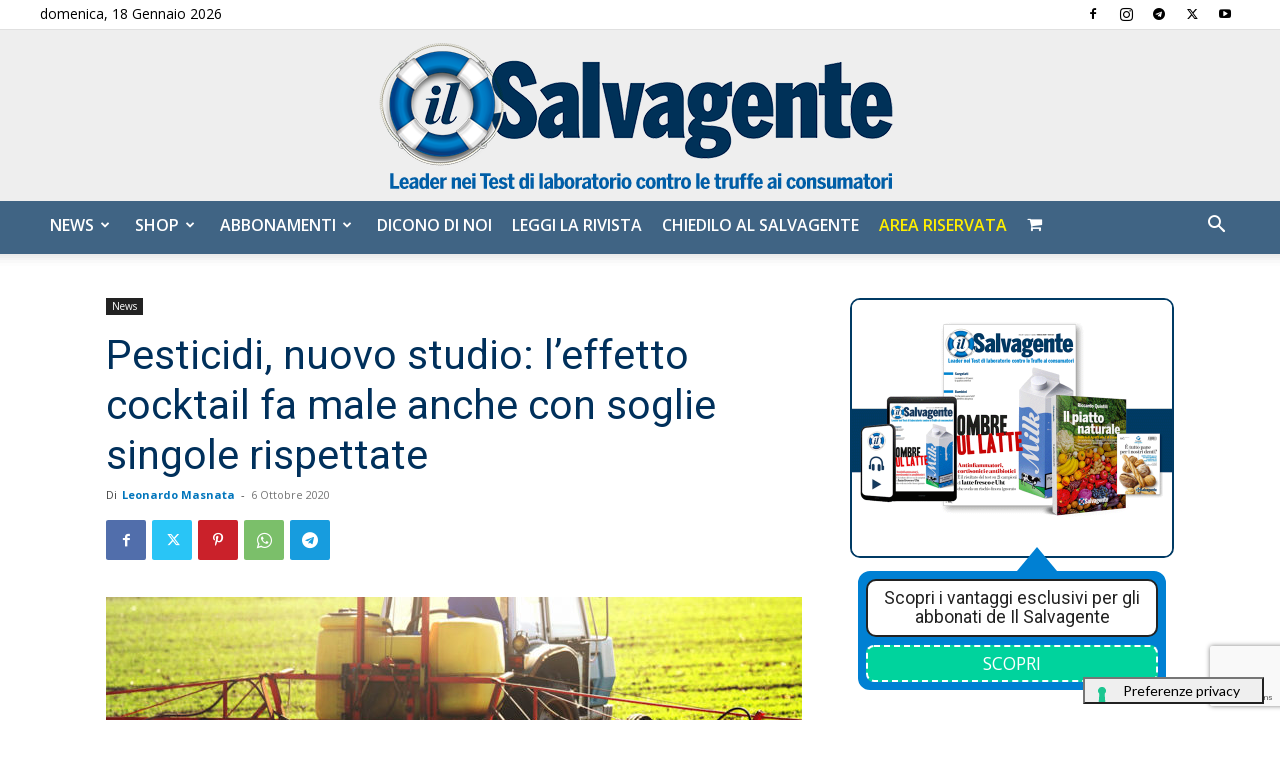

--- FILE ---
content_type: text/html; charset=utf-8
request_url: https://www.google.com/recaptcha/api2/anchor?ar=1&k=6LdYnUgUAAAAAFY_xZmeojH9KR2Vz0ZJpwwroJBi&co=aHR0cHM6Ly9pbHNhbHZhZ2VudGUuaXQ6NDQz&hl=en&v=PoyoqOPhxBO7pBk68S4YbpHZ&theme=light&size=invisible&badge=bottomright&anchor-ms=20000&execute-ms=30000&cb=hwk4q68tqwm6
body_size: 49238
content:
<!DOCTYPE HTML><html dir="ltr" lang="en"><head><meta http-equiv="Content-Type" content="text/html; charset=UTF-8">
<meta http-equiv="X-UA-Compatible" content="IE=edge">
<title>reCAPTCHA</title>
<style type="text/css">
/* cyrillic-ext */
@font-face {
  font-family: 'Roboto';
  font-style: normal;
  font-weight: 400;
  font-stretch: 100%;
  src: url(//fonts.gstatic.com/s/roboto/v48/KFO7CnqEu92Fr1ME7kSn66aGLdTylUAMa3GUBHMdazTgWw.woff2) format('woff2');
  unicode-range: U+0460-052F, U+1C80-1C8A, U+20B4, U+2DE0-2DFF, U+A640-A69F, U+FE2E-FE2F;
}
/* cyrillic */
@font-face {
  font-family: 'Roboto';
  font-style: normal;
  font-weight: 400;
  font-stretch: 100%;
  src: url(//fonts.gstatic.com/s/roboto/v48/KFO7CnqEu92Fr1ME7kSn66aGLdTylUAMa3iUBHMdazTgWw.woff2) format('woff2');
  unicode-range: U+0301, U+0400-045F, U+0490-0491, U+04B0-04B1, U+2116;
}
/* greek-ext */
@font-face {
  font-family: 'Roboto';
  font-style: normal;
  font-weight: 400;
  font-stretch: 100%;
  src: url(//fonts.gstatic.com/s/roboto/v48/KFO7CnqEu92Fr1ME7kSn66aGLdTylUAMa3CUBHMdazTgWw.woff2) format('woff2');
  unicode-range: U+1F00-1FFF;
}
/* greek */
@font-face {
  font-family: 'Roboto';
  font-style: normal;
  font-weight: 400;
  font-stretch: 100%;
  src: url(//fonts.gstatic.com/s/roboto/v48/KFO7CnqEu92Fr1ME7kSn66aGLdTylUAMa3-UBHMdazTgWw.woff2) format('woff2');
  unicode-range: U+0370-0377, U+037A-037F, U+0384-038A, U+038C, U+038E-03A1, U+03A3-03FF;
}
/* math */
@font-face {
  font-family: 'Roboto';
  font-style: normal;
  font-weight: 400;
  font-stretch: 100%;
  src: url(//fonts.gstatic.com/s/roboto/v48/KFO7CnqEu92Fr1ME7kSn66aGLdTylUAMawCUBHMdazTgWw.woff2) format('woff2');
  unicode-range: U+0302-0303, U+0305, U+0307-0308, U+0310, U+0312, U+0315, U+031A, U+0326-0327, U+032C, U+032F-0330, U+0332-0333, U+0338, U+033A, U+0346, U+034D, U+0391-03A1, U+03A3-03A9, U+03B1-03C9, U+03D1, U+03D5-03D6, U+03F0-03F1, U+03F4-03F5, U+2016-2017, U+2034-2038, U+203C, U+2040, U+2043, U+2047, U+2050, U+2057, U+205F, U+2070-2071, U+2074-208E, U+2090-209C, U+20D0-20DC, U+20E1, U+20E5-20EF, U+2100-2112, U+2114-2115, U+2117-2121, U+2123-214F, U+2190, U+2192, U+2194-21AE, U+21B0-21E5, U+21F1-21F2, U+21F4-2211, U+2213-2214, U+2216-22FF, U+2308-230B, U+2310, U+2319, U+231C-2321, U+2336-237A, U+237C, U+2395, U+239B-23B7, U+23D0, U+23DC-23E1, U+2474-2475, U+25AF, U+25B3, U+25B7, U+25BD, U+25C1, U+25CA, U+25CC, U+25FB, U+266D-266F, U+27C0-27FF, U+2900-2AFF, U+2B0E-2B11, U+2B30-2B4C, U+2BFE, U+3030, U+FF5B, U+FF5D, U+1D400-1D7FF, U+1EE00-1EEFF;
}
/* symbols */
@font-face {
  font-family: 'Roboto';
  font-style: normal;
  font-weight: 400;
  font-stretch: 100%;
  src: url(//fonts.gstatic.com/s/roboto/v48/KFO7CnqEu92Fr1ME7kSn66aGLdTylUAMaxKUBHMdazTgWw.woff2) format('woff2');
  unicode-range: U+0001-000C, U+000E-001F, U+007F-009F, U+20DD-20E0, U+20E2-20E4, U+2150-218F, U+2190, U+2192, U+2194-2199, U+21AF, U+21E6-21F0, U+21F3, U+2218-2219, U+2299, U+22C4-22C6, U+2300-243F, U+2440-244A, U+2460-24FF, U+25A0-27BF, U+2800-28FF, U+2921-2922, U+2981, U+29BF, U+29EB, U+2B00-2BFF, U+4DC0-4DFF, U+FFF9-FFFB, U+10140-1018E, U+10190-1019C, U+101A0, U+101D0-101FD, U+102E0-102FB, U+10E60-10E7E, U+1D2C0-1D2D3, U+1D2E0-1D37F, U+1F000-1F0FF, U+1F100-1F1AD, U+1F1E6-1F1FF, U+1F30D-1F30F, U+1F315, U+1F31C, U+1F31E, U+1F320-1F32C, U+1F336, U+1F378, U+1F37D, U+1F382, U+1F393-1F39F, U+1F3A7-1F3A8, U+1F3AC-1F3AF, U+1F3C2, U+1F3C4-1F3C6, U+1F3CA-1F3CE, U+1F3D4-1F3E0, U+1F3ED, U+1F3F1-1F3F3, U+1F3F5-1F3F7, U+1F408, U+1F415, U+1F41F, U+1F426, U+1F43F, U+1F441-1F442, U+1F444, U+1F446-1F449, U+1F44C-1F44E, U+1F453, U+1F46A, U+1F47D, U+1F4A3, U+1F4B0, U+1F4B3, U+1F4B9, U+1F4BB, U+1F4BF, U+1F4C8-1F4CB, U+1F4D6, U+1F4DA, U+1F4DF, U+1F4E3-1F4E6, U+1F4EA-1F4ED, U+1F4F7, U+1F4F9-1F4FB, U+1F4FD-1F4FE, U+1F503, U+1F507-1F50B, U+1F50D, U+1F512-1F513, U+1F53E-1F54A, U+1F54F-1F5FA, U+1F610, U+1F650-1F67F, U+1F687, U+1F68D, U+1F691, U+1F694, U+1F698, U+1F6AD, U+1F6B2, U+1F6B9-1F6BA, U+1F6BC, U+1F6C6-1F6CF, U+1F6D3-1F6D7, U+1F6E0-1F6EA, U+1F6F0-1F6F3, U+1F6F7-1F6FC, U+1F700-1F7FF, U+1F800-1F80B, U+1F810-1F847, U+1F850-1F859, U+1F860-1F887, U+1F890-1F8AD, U+1F8B0-1F8BB, U+1F8C0-1F8C1, U+1F900-1F90B, U+1F93B, U+1F946, U+1F984, U+1F996, U+1F9E9, U+1FA00-1FA6F, U+1FA70-1FA7C, U+1FA80-1FA89, U+1FA8F-1FAC6, U+1FACE-1FADC, U+1FADF-1FAE9, U+1FAF0-1FAF8, U+1FB00-1FBFF;
}
/* vietnamese */
@font-face {
  font-family: 'Roboto';
  font-style: normal;
  font-weight: 400;
  font-stretch: 100%;
  src: url(//fonts.gstatic.com/s/roboto/v48/KFO7CnqEu92Fr1ME7kSn66aGLdTylUAMa3OUBHMdazTgWw.woff2) format('woff2');
  unicode-range: U+0102-0103, U+0110-0111, U+0128-0129, U+0168-0169, U+01A0-01A1, U+01AF-01B0, U+0300-0301, U+0303-0304, U+0308-0309, U+0323, U+0329, U+1EA0-1EF9, U+20AB;
}
/* latin-ext */
@font-face {
  font-family: 'Roboto';
  font-style: normal;
  font-weight: 400;
  font-stretch: 100%;
  src: url(//fonts.gstatic.com/s/roboto/v48/KFO7CnqEu92Fr1ME7kSn66aGLdTylUAMa3KUBHMdazTgWw.woff2) format('woff2');
  unicode-range: U+0100-02BA, U+02BD-02C5, U+02C7-02CC, U+02CE-02D7, U+02DD-02FF, U+0304, U+0308, U+0329, U+1D00-1DBF, U+1E00-1E9F, U+1EF2-1EFF, U+2020, U+20A0-20AB, U+20AD-20C0, U+2113, U+2C60-2C7F, U+A720-A7FF;
}
/* latin */
@font-face {
  font-family: 'Roboto';
  font-style: normal;
  font-weight: 400;
  font-stretch: 100%;
  src: url(//fonts.gstatic.com/s/roboto/v48/KFO7CnqEu92Fr1ME7kSn66aGLdTylUAMa3yUBHMdazQ.woff2) format('woff2');
  unicode-range: U+0000-00FF, U+0131, U+0152-0153, U+02BB-02BC, U+02C6, U+02DA, U+02DC, U+0304, U+0308, U+0329, U+2000-206F, U+20AC, U+2122, U+2191, U+2193, U+2212, U+2215, U+FEFF, U+FFFD;
}
/* cyrillic-ext */
@font-face {
  font-family: 'Roboto';
  font-style: normal;
  font-weight: 500;
  font-stretch: 100%;
  src: url(//fonts.gstatic.com/s/roboto/v48/KFO7CnqEu92Fr1ME7kSn66aGLdTylUAMa3GUBHMdazTgWw.woff2) format('woff2');
  unicode-range: U+0460-052F, U+1C80-1C8A, U+20B4, U+2DE0-2DFF, U+A640-A69F, U+FE2E-FE2F;
}
/* cyrillic */
@font-face {
  font-family: 'Roboto';
  font-style: normal;
  font-weight: 500;
  font-stretch: 100%;
  src: url(//fonts.gstatic.com/s/roboto/v48/KFO7CnqEu92Fr1ME7kSn66aGLdTylUAMa3iUBHMdazTgWw.woff2) format('woff2');
  unicode-range: U+0301, U+0400-045F, U+0490-0491, U+04B0-04B1, U+2116;
}
/* greek-ext */
@font-face {
  font-family: 'Roboto';
  font-style: normal;
  font-weight: 500;
  font-stretch: 100%;
  src: url(//fonts.gstatic.com/s/roboto/v48/KFO7CnqEu92Fr1ME7kSn66aGLdTylUAMa3CUBHMdazTgWw.woff2) format('woff2');
  unicode-range: U+1F00-1FFF;
}
/* greek */
@font-face {
  font-family: 'Roboto';
  font-style: normal;
  font-weight: 500;
  font-stretch: 100%;
  src: url(//fonts.gstatic.com/s/roboto/v48/KFO7CnqEu92Fr1ME7kSn66aGLdTylUAMa3-UBHMdazTgWw.woff2) format('woff2');
  unicode-range: U+0370-0377, U+037A-037F, U+0384-038A, U+038C, U+038E-03A1, U+03A3-03FF;
}
/* math */
@font-face {
  font-family: 'Roboto';
  font-style: normal;
  font-weight: 500;
  font-stretch: 100%;
  src: url(//fonts.gstatic.com/s/roboto/v48/KFO7CnqEu92Fr1ME7kSn66aGLdTylUAMawCUBHMdazTgWw.woff2) format('woff2');
  unicode-range: U+0302-0303, U+0305, U+0307-0308, U+0310, U+0312, U+0315, U+031A, U+0326-0327, U+032C, U+032F-0330, U+0332-0333, U+0338, U+033A, U+0346, U+034D, U+0391-03A1, U+03A3-03A9, U+03B1-03C9, U+03D1, U+03D5-03D6, U+03F0-03F1, U+03F4-03F5, U+2016-2017, U+2034-2038, U+203C, U+2040, U+2043, U+2047, U+2050, U+2057, U+205F, U+2070-2071, U+2074-208E, U+2090-209C, U+20D0-20DC, U+20E1, U+20E5-20EF, U+2100-2112, U+2114-2115, U+2117-2121, U+2123-214F, U+2190, U+2192, U+2194-21AE, U+21B0-21E5, U+21F1-21F2, U+21F4-2211, U+2213-2214, U+2216-22FF, U+2308-230B, U+2310, U+2319, U+231C-2321, U+2336-237A, U+237C, U+2395, U+239B-23B7, U+23D0, U+23DC-23E1, U+2474-2475, U+25AF, U+25B3, U+25B7, U+25BD, U+25C1, U+25CA, U+25CC, U+25FB, U+266D-266F, U+27C0-27FF, U+2900-2AFF, U+2B0E-2B11, U+2B30-2B4C, U+2BFE, U+3030, U+FF5B, U+FF5D, U+1D400-1D7FF, U+1EE00-1EEFF;
}
/* symbols */
@font-face {
  font-family: 'Roboto';
  font-style: normal;
  font-weight: 500;
  font-stretch: 100%;
  src: url(//fonts.gstatic.com/s/roboto/v48/KFO7CnqEu92Fr1ME7kSn66aGLdTylUAMaxKUBHMdazTgWw.woff2) format('woff2');
  unicode-range: U+0001-000C, U+000E-001F, U+007F-009F, U+20DD-20E0, U+20E2-20E4, U+2150-218F, U+2190, U+2192, U+2194-2199, U+21AF, U+21E6-21F0, U+21F3, U+2218-2219, U+2299, U+22C4-22C6, U+2300-243F, U+2440-244A, U+2460-24FF, U+25A0-27BF, U+2800-28FF, U+2921-2922, U+2981, U+29BF, U+29EB, U+2B00-2BFF, U+4DC0-4DFF, U+FFF9-FFFB, U+10140-1018E, U+10190-1019C, U+101A0, U+101D0-101FD, U+102E0-102FB, U+10E60-10E7E, U+1D2C0-1D2D3, U+1D2E0-1D37F, U+1F000-1F0FF, U+1F100-1F1AD, U+1F1E6-1F1FF, U+1F30D-1F30F, U+1F315, U+1F31C, U+1F31E, U+1F320-1F32C, U+1F336, U+1F378, U+1F37D, U+1F382, U+1F393-1F39F, U+1F3A7-1F3A8, U+1F3AC-1F3AF, U+1F3C2, U+1F3C4-1F3C6, U+1F3CA-1F3CE, U+1F3D4-1F3E0, U+1F3ED, U+1F3F1-1F3F3, U+1F3F5-1F3F7, U+1F408, U+1F415, U+1F41F, U+1F426, U+1F43F, U+1F441-1F442, U+1F444, U+1F446-1F449, U+1F44C-1F44E, U+1F453, U+1F46A, U+1F47D, U+1F4A3, U+1F4B0, U+1F4B3, U+1F4B9, U+1F4BB, U+1F4BF, U+1F4C8-1F4CB, U+1F4D6, U+1F4DA, U+1F4DF, U+1F4E3-1F4E6, U+1F4EA-1F4ED, U+1F4F7, U+1F4F9-1F4FB, U+1F4FD-1F4FE, U+1F503, U+1F507-1F50B, U+1F50D, U+1F512-1F513, U+1F53E-1F54A, U+1F54F-1F5FA, U+1F610, U+1F650-1F67F, U+1F687, U+1F68D, U+1F691, U+1F694, U+1F698, U+1F6AD, U+1F6B2, U+1F6B9-1F6BA, U+1F6BC, U+1F6C6-1F6CF, U+1F6D3-1F6D7, U+1F6E0-1F6EA, U+1F6F0-1F6F3, U+1F6F7-1F6FC, U+1F700-1F7FF, U+1F800-1F80B, U+1F810-1F847, U+1F850-1F859, U+1F860-1F887, U+1F890-1F8AD, U+1F8B0-1F8BB, U+1F8C0-1F8C1, U+1F900-1F90B, U+1F93B, U+1F946, U+1F984, U+1F996, U+1F9E9, U+1FA00-1FA6F, U+1FA70-1FA7C, U+1FA80-1FA89, U+1FA8F-1FAC6, U+1FACE-1FADC, U+1FADF-1FAE9, U+1FAF0-1FAF8, U+1FB00-1FBFF;
}
/* vietnamese */
@font-face {
  font-family: 'Roboto';
  font-style: normal;
  font-weight: 500;
  font-stretch: 100%;
  src: url(//fonts.gstatic.com/s/roboto/v48/KFO7CnqEu92Fr1ME7kSn66aGLdTylUAMa3OUBHMdazTgWw.woff2) format('woff2');
  unicode-range: U+0102-0103, U+0110-0111, U+0128-0129, U+0168-0169, U+01A0-01A1, U+01AF-01B0, U+0300-0301, U+0303-0304, U+0308-0309, U+0323, U+0329, U+1EA0-1EF9, U+20AB;
}
/* latin-ext */
@font-face {
  font-family: 'Roboto';
  font-style: normal;
  font-weight: 500;
  font-stretch: 100%;
  src: url(//fonts.gstatic.com/s/roboto/v48/KFO7CnqEu92Fr1ME7kSn66aGLdTylUAMa3KUBHMdazTgWw.woff2) format('woff2');
  unicode-range: U+0100-02BA, U+02BD-02C5, U+02C7-02CC, U+02CE-02D7, U+02DD-02FF, U+0304, U+0308, U+0329, U+1D00-1DBF, U+1E00-1E9F, U+1EF2-1EFF, U+2020, U+20A0-20AB, U+20AD-20C0, U+2113, U+2C60-2C7F, U+A720-A7FF;
}
/* latin */
@font-face {
  font-family: 'Roboto';
  font-style: normal;
  font-weight: 500;
  font-stretch: 100%;
  src: url(//fonts.gstatic.com/s/roboto/v48/KFO7CnqEu92Fr1ME7kSn66aGLdTylUAMa3yUBHMdazQ.woff2) format('woff2');
  unicode-range: U+0000-00FF, U+0131, U+0152-0153, U+02BB-02BC, U+02C6, U+02DA, U+02DC, U+0304, U+0308, U+0329, U+2000-206F, U+20AC, U+2122, U+2191, U+2193, U+2212, U+2215, U+FEFF, U+FFFD;
}
/* cyrillic-ext */
@font-face {
  font-family: 'Roboto';
  font-style: normal;
  font-weight: 900;
  font-stretch: 100%;
  src: url(//fonts.gstatic.com/s/roboto/v48/KFO7CnqEu92Fr1ME7kSn66aGLdTylUAMa3GUBHMdazTgWw.woff2) format('woff2');
  unicode-range: U+0460-052F, U+1C80-1C8A, U+20B4, U+2DE0-2DFF, U+A640-A69F, U+FE2E-FE2F;
}
/* cyrillic */
@font-face {
  font-family: 'Roboto';
  font-style: normal;
  font-weight: 900;
  font-stretch: 100%;
  src: url(//fonts.gstatic.com/s/roboto/v48/KFO7CnqEu92Fr1ME7kSn66aGLdTylUAMa3iUBHMdazTgWw.woff2) format('woff2');
  unicode-range: U+0301, U+0400-045F, U+0490-0491, U+04B0-04B1, U+2116;
}
/* greek-ext */
@font-face {
  font-family: 'Roboto';
  font-style: normal;
  font-weight: 900;
  font-stretch: 100%;
  src: url(//fonts.gstatic.com/s/roboto/v48/KFO7CnqEu92Fr1ME7kSn66aGLdTylUAMa3CUBHMdazTgWw.woff2) format('woff2');
  unicode-range: U+1F00-1FFF;
}
/* greek */
@font-face {
  font-family: 'Roboto';
  font-style: normal;
  font-weight: 900;
  font-stretch: 100%;
  src: url(//fonts.gstatic.com/s/roboto/v48/KFO7CnqEu92Fr1ME7kSn66aGLdTylUAMa3-UBHMdazTgWw.woff2) format('woff2');
  unicode-range: U+0370-0377, U+037A-037F, U+0384-038A, U+038C, U+038E-03A1, U+03A3-03FF;
}
/* math */
@font-face {
  font-family: 'Roboto';
  font-style: normal;
  font-weight: 900;
  font-stretch: 100%;
  src: url(//fonts.gstatic.com/s/roboto/v48/KFO7CnqEu92Fr1ME7kSn66aGLdTylUAMawCUBHMdazTgWw.woff2) format('woff2');
  unicode-range: U+0302-0303, U+0305, U+0307-0308, U+0310, U+0312, U+0315, U+031A, U+0326-0327, U+032C, U+032F-0330, U+0332-0333, U+0338, U+033A, U+0346, U+034D, U+0391-03A1, U+03A3-03A9, U+03B1-03C9, U+03D1, U+03D5-03D6, U+03F0-03F1, U+03F4-03F5, U+2016-2017, U+2034-2038, U+203C, U+2040, U+2043, U+2047, U+2050, U+2057, U+205F, U+2070-2071, U+2074-208E, U+2090-209C, U+20D0-20DC, U+20E1, U+20E5-20EF, U+2100-2112, U+2114-2115, U+2117-2121, U+2123-214F, U+2190, U+2192, U+2194-21AE, U+21B0-21E5, U+21F1-21F2, U+21F4-2211, U+2213-2214, U+2216-22FF, U+2308-230B, U+2310, U+2319, U+231C-2321, U+2336-237A, U+237C, U+2395, U+239B-23B7, U+23D0, U+23DC-23E1, U+2474-2475, U+25AF, U+25B3, U+25B7, U+25BD, U+25C1, U+25CA, U+25CC, U+25FB, U+266D-266F, U+27C0-27FF, U+2900-2AFF, U+2B0E-2B11, U+2B30-2B4C, U+2BFE, U+3030, U+FF5B, U+FF5D, U+1D400-1D7FF, U+1EE00-1EEFF;
}
/* symbols */
@font-face {
  font-family: 'Roboto';
  font-style: normal;
  font-weight: 900;
  font-stretch: 100%;
  src: url(//fonts.gstatic.com/s/roboto/v48/KFO7CnqEu92Fr1ME7kSn66aGLdTylUAMaxKUBHMdazTgWw.woff2) format('woff2');
  unicode-range: U+0001-000C, U+000E-001F, U+007F-009F, U+20DD-20E0, U+20E2-20E4, U+2150-218F, U+2190, U+2192, U+2194-2199, U+21AF, U+21E6-21F0, U+21F3, U+2218-2219, U+2299, U+22C4-22C6, U+2300-243F, U+2440-244A, U+2460-24FF, U+25A0-27BF, U+2800-28FF, U+2921-2922, U+2981, U+29BF, U+29EB, U+2B00-2BFF, U+4DC0-4DFF, U+FFF9-FFFB, U+10140-1018E, U+10190-1019C, U+101A0, U+101D0-101FD, U+102E0-102FB, U+10E60-10E7E, U+1D2C0-1D2D3, U+1D2E0-1D37F, U+1F000-1F0FF, U+1F100-1F1AD, U+1F1E6-1F1FF, U+1F30D-1F30F, U+1F315, U+1F31C, U+1F31E, U+1F320-1F32C, U+1F336, U+1F378, U+1F37D, U+1F382, U+1F393-1F39F, U+1F3A7-1F3A8, U+1F3AC-1F3AF, U+1F3C2, U+1F3C4-1F3C6, U+1F3CA-1F3CE, U+1F3D4-1F3E0, U+1F3ED, U+1F3F1-1F3F3, U+1F3F5-1F3F7, U+1F408, U+1F415, U+1F41F, U+1F426, U+1F43F, U+1F441-1F442, U+1F444, U+1F446-1F449, U+1F44C-1F44E, U+1F453, U+1F46A, U+1F47D, U+1F4A3, U+1F4B0, U+1F4B3, U+1F4B9, U+1F4BB, U+1F4BF, U+1F4C8-1F4CB, U+1F4D6, U+1F4DA, U+1F4DF, U+1F4E3-1F4E6, U+1F4EA-1F4ED, U+1F4F7, U+1F4F9-1F4FB, U+1F4FD-1F4FE, U+1F503, U+1F507-1F50B, U+1F50D, U+1F512-1F513, U+1F53E-1F54A, U+1F54F-1F5FA, U+1F610, U+1F650-1F67F, U+1F687, U+1F68D, U+1F691, U+1F694, U+1F698, U+1F6AD, U+1F6B2, U+1F6B9-1F6BA, U+1F6BC, U+1F6C6-1F6CF, U+1F6D3-1F6D7, U+1F6E0-1F6EA, U+1F6F0-1F6F3, U+1F6F7-1F6FC, U+1F700-1F7FF, U+1F800-1F80B, U+1F810-1F847, U+1F850-1F859, U+1F860-1F887, U+1F890-1F8AD, U+1F8B0-1F8BB, U+1F8C0-1F8C1, U+1F900-1F90B, U+1F93B, U+1F946, U+1F984, U+1F996, U+1F9E9, U+1FA00-1FA6F, U+1FA70-1FA7C, U+1FA80-1FA89, U+1FA8F-1FAC6, U+1FACE-1FADC, U+1FADF-1FAE9, U+1FAF0-1FAF8, U+1FB00-1FBFF;
}
/* vietnamese */
@font-face {
  font-family: 'Roboto';
  font-style: normal;
  font-weight: 900;
  font-stretch: 100%;
  src: url(//fonts.gstatic.com/s/roboto/v48/KFO7CnqEu92Fr1ME7kSn66aGLdTylUAMa3OUBHMdazTgWw.woff2) format('woff2');
  unicode-range: U+0102-0103, U+0110-0111, U+0128-0129, U+0168-0169, U+01A0-01A1, U+01AF-01B0, U+0300-0301, U+0303-0304, U+0308-0309, U+0323, U+0329, U+1EA0-1EF9, U+20AB;
}
/* latin-ext */
@font-face {
  font-family: 'Roboto';
  font-style: normal;
  font-weight: 900;
  font-stretch: 100%;
  src: url(//fonts.gstatic.com/s/roboto/v48/KFO7CnqEu92Fr1ME7kSn66aGLdTylUAMa3KUBHMdazTgWw.woff2) format('woff2');
  unicode-range: U+0100-02BA, U+02BD-02C5, U+02C7-02CC, U+02CE-02D7, U+02DD-02FF, U+0304, U+0308, U+0329, U+1D00-1DBF, U+1E00-1E9F, U+1EF2-1EFF, U+2020, U+20A0-20AB, U+20AD-20C0, U+2113, U+2C60-2C7F, U+A720-A7FF;
}
/* latin */
@font-face {
  font-family: 'Roboto';
  font-style: normal;
  font-weight: 900;
  font-stretch: 100%;
  src: url(//fonts.gstatic.com/s/roboto/v48/KFO7CnqEu92Fr1ME7kSn66aGLdTylUAMa3yUBHMdazQ.woff2) format('woff2');
  unicode-range: U+0000-00FF, U+0131, U+0152-0153, U+02BB-02BC, U+02C6, U+02DA, U+02DC, U+0304, U+0308, U+0329, U+2000-206F, U+20AC, U+2122, U+2191, U+2193, U+2212, U+2215, U+FEFF, U+FFFD;
}

</style>
<link rel="stylesheet" type="text/css" href="https://www.gstatic.com/recaptcha/releases/PoyoqOPhxBO7pBk68S4YbpHZ/styles__ltr.css">
<script nonce="P0IVOr85DHi5wxBkzph48g" type="text/javascript">window['__recaptcha_api'] = 'https://www.google.com/recaptcha/api2/';</script>
<script type="text/javascript" src="https://www.gstatic.com/recaptcha/releases/PoyoqOPhxBO7pBk68S4YbpHZ/recaptcha__en.js" nonce="P0IVOr85DHi5wxBkzph48g">
      
    </script></head>
<body><div id="rc-anchor-alert" class="rc-anchor-alert"></div>
<input type="hidden" id="recaptcha-token" value="[base64]">
<script type="text/javascript" nonce="P0IVOr85DHi5wxBkzph48g">
      recaptcha.anchor.Main.init("[\x22ainput\x22,[\x22bgdata\x22,\x22\x22,\[base64]/[base64]/[base64]/KE4oMTI0LHYsdi5HKSxMWihsLHYpKTpOKDEyNCx2LGwpLFYpLHYpLFQpKSxGKDE3MSx2KX0scjc9ZnVuY3Rpb24obCl7cmV0dXJuIGx9LEM9ZnVuY3Rpb24obCxWLHYpe04odixsLFYpLFZbYWtdPTI3OTZ9LG49ZnVuY3Rpb24obCxWKXtWLlg9KChWLlg/[base64]/[base64]/[base64]/[base64]/[base64]/[base64]/[base64]/[base64]/[base64]/[base64]/[base64]\\u003d\x22,\[base64]\\u003d\\u003d\x22,\x22GMKYwrbDpcOcwpfDu8ONMifCjMK3SDrCuMOkwqNSwpTDnsKCwoxgQsOUwpNQwrkmwoPDjHEfw4Z2TsOnwpYVMsO/[base64]/w4EFw5rDuMKUw69ybkfDr8KPIwHCrsKOwq50RDxPw7N5LsOnw5DCtcOoH1QCwq4RdsOfwodtCR56w6ZpTmfDssKpWjXDhmMNScOLwrrCksOtw53DqMOaw7Nsw5nDssKMwoxCw6rDhcOzwo7ChMOVRhgCw4bCkMOxw7fDlzwfMC1ww5/DpsOEBH/Dmn/DoMO4bXnCvcOTWMKiwrvDt8Orw4HCgsKZwqRHw5MtwpVew5zDtl7CrXDDolPDo8KJw5PDtBRlwqZhecKjKsKsIcOqwpPCpMKnacKwwpNlK35AHcKjP8O/[base64]/w75awoLCjsKcwokKBMKFfj3Cgj/CqSzChhDDuHcrw4/DrsKyJCIvw60ZbMO+wo40c8OVVXh3fcOKM8OVecOgwoDCjF/Cukg+A8O0JRjCmMKqwobDr2RcwqptMMOCI8OPw5nDkQB8w7XDiG5Ww53CuMKiwqDDhsOuwq3CjXTDoDZXw5zCkxHCs8K0KFgRw5vDhMKLLkbCncKZw5UlGVrDrnXCvsKhwqLCrDs/wqPCjhzCusOhw6MwwoAXw5XDgA0OPMKlw6jDn0UZC8OPYcKvOR7DpsKWVjzCtcKnw7M7wrkOIxHCtMOxwrMvdMOLwr4vasO3VcOgEMOoPSZmw7sFwpFgw5vDl2vDhivCosOPwp7Cr8KhOsKvw6/CphnDtcOGQcOXWV8rGxMaJMKRwrDCghwJw7LClknCoC7CqBt/wrXDlcKCw6dMMmstw7bClEHDnMKzDFw+w4xEf8KRw4o2wrJxw6bDrlHDgGpmw4UzwrMTw5XDj8OFwoXDl8KOw4gdKcKCw6HCsT7DisOtfUPCtUjCn8O9ETHCqcK5akXCgsOtwp0SIDoWwqLDgnA7a8OHScOSwojChSPCmcKfWcOywp/DuzNnCSnCiRvDqMKnwp1CwqjCqsKyw6XDmhLDo8Kvw6XCnxUvwo7ClC7DrcKiKzE/PwXDn8O2cA/DocKNwocFw6HCvEImw7B0w4zCvAHCpsOIw7vCsMOmLsOQCsK3HMOqOcKtw7N/cMOdw6/Dt004dMOoP8K/VsO7LcKSDSDCnMKUwpQIeyjCqQ7Dm8Ozw73Cl2gvw716wonDqDPCrV0BwpnDj8Kew5DDrh1Gw4lqPMKBG8OxwrVgVMK8HGcSw5LCghnDmsKuwqECAcKeOQ0wwoADwrsOFT/DpBwnw7onw6Ziw7vCh1fCgl9Iw6fDugl7OUXDmF1qwoHCrnPDiX7Di8K6QE0tw6jCul/DlSHDnMO1w4HCusKuw4JbwodwMBTDlkk8w5XCo8KrL8KgwpbDhcKgwrgEOMKCKMKSwp5yw7M7eTIBeTzDjcOow5nDpzfCkGnDnGDDjVp8aGksXzfCm8KdR2kKw4/ChMKFwpZ1FcOZwrYHUHDCulkcw7zCtsO0w5TDun86ZTTCoFElwr1dacO/w47Cux3DpsOkw5kbwpY5w4lSw78zwp/Dl8O7w5XCjsOiLsKew5lDw4fCkwg4XcOFUcKnw4zDosK5wpnDsMKLfMKxw5HCoS5UwoBgwo4ORRzDsRjDvCJ6STIbw4Z8HMO4MsKqw7BIDsK8HMObYhwlw7PCocKOw5LDskzDhDPDqmkbw4QKwppFwo7CjjZcwr/CmBFhWMKKw6Bxw5HCq8OAw4kcwql/OMKgRhfDjzVQYsKPDgJ5wqDCqcOZPsOidXl0w7Fre8KDD8Kuw6R3w5vDtsOZVwsow6g/[base64]/DqcKfwqrCgQ4Jw6MTfsKeNkTCvDjCoGgbwpoSClAwLMKawr1nDnEeSUPCgijCqsKdE8KdRHHCqhMTw59ow7vCtXdhw6QWXyHCjcKwwr1Ww5DChcOcT3ExwqrDgMKmw55QDMO4w5xjw7LDjcO6wo0Lw7Z+w7fCgsO8Uw/DoA/Cn8OYTX9JwqdxIELDosKUBsKDw7FXw75vw4fDocKxw7tEwo3CpcOqw5TCo2ZQdiPCmsK6wrvDjkpIw6VbwpLCv2JXwpfCkkXDosKUw45zw7/DpcOGwoUgRsOEH8OLwobDjsKjwotAcUYYw710w4/CsizCoi4raB4yGFnCnsKwecKCwolxK8OJfcKnYRliQMOQEzA+wppPw7sQT8KmfcOGworCnSPCozEMMsKowpPDoTk6VsKNIMOPblgUw7/Dv8ObPHzDlcKsw6YBdDvDr8Kzw71mc8KsQBrDqWZZwrRtwoPDhsOQdcOhwozCj8KBwofCkFlcw7fDgcKYOTjDo8ONw7FBBcK2Pg40CcK5dcOxw4/[base64]/CpsOrwogIw4LCrGIELkrDlMOiwq1rRWEpw5oiw5E9CMK/w6LCs1w+w60ePyzDtcO6w7JUw7/[base64]/DgMO3XlnClQ7DisKwERDClsKdw6/DucKhIUNpE3xpfMOLw4wTNzzChX9zw6TDh1xQw4ovwp3DjcObIcO+w6rDosKqGm/CvcOpHcKJwpZnwqvDg8KVFWDDnTo3w67DsGIOZcKnZ0dMwpnCmcONwo/DosKWDinCoCU1dsO/S8KyN8O9wpM5WDvDssOpwqfCvMOuworDiMKUw4UHT8K5woXDhMKpcw/Cs8KaT8KIw4dTwqLClsKAwoBSKMOeY8KlwoUowqrChMKMfGHCuMKbw57DuG9ew5JCWMKewr4yVnHDiMOJPVp0wpfChAdtw6nDo2zCiUrDgBjCvXpWwp/DhcOfwonCsMOew7g1X8OiO8OgccKfTUnCocKHNShFwpLDmUNjwp5ABHwzY3wWw4LDlcOfwoLDm8Oowp0Qw4dIejcBw5tgaRfCvcO4w77Du8KXw6fDig/[base64]/Cl8KLw6LDqsKNw6bCjcK5wqgew7Mww6jCrMKbUULDnMKgCAt+w40oA2Yyw7/Dp3zCnE/DhcOaw7MsSXzCgHFwwpPCvgHCpsKNOcOedMKFe2PCjMOCbSrDj0g2FMKDecOWwqAnw4lvbTY9wok4w5QNXcK1M8K/wrclScOzw6LDu8KlJzZ2w5hHw5XDjAZ/w6/DkcKkJTHDh8Kow7Y9PcORCcK4wpTDq8OmAMOOaCVXwpMGccOmVsKPw77DgylIwoBWOzZxwqTDtMKBN8O4wphaw7vDqMOswqLClidcE8KxQ8OkK07Di3PCi8OkwrvDiMKQwqnDkcOGAkFDwrZafCpsT8OkXSTCvcOZc8KuasKvw7/[base64]/Dg8Omw797KyrCvwjDlDdPwo0rX2vDiVbCl8O/w6QlHFQNw4rCqMKlw63CvsKCNy8nw6wzwq1nGwdIbcKrVjjDl8K2w6jCl8Kiw4HDv8KAw6jDpmjCnMONSXHCpx4/IGV/woXDmsOcIMKmBsKKLnzDjsOSw6AKAsKOYH15fcKuVsO9aCzCnyrDrsOzwpPCh8OdDMOdwqfDnMKtwq3Du2YcwqEYwqcdYC0IQVl3w6DCm1bCplDCvCvDszfDpUfDszDDs8OTwoEwLkzClE1QGsOewrtJwpDDq8KfwpQnwqE/d8ObGcKuwqldQMK0w6PCv8Krw4N6w5lMw5sXwrRqEMOdwrJLITXCgn8Zw5HDrQ7CpsOIwpA4NALCvjRuwqR9wpszZsOIdMKmwol4woUUw6h8wrhgR2rDkS7CtAHDo2p8w5bDrsKoTcOEw5XDhsKfwqTCr8KkwoPDscOrw5PDssOGCjFQaBd8wq7Clkt/XcKrBcOIGsKzwp8pwqbDgz5Xw7AOwo9xwp5va0Ivw5VIc0cpPMK5IcOmIEUcw77DpsOYw77DrTY7KsOKehDDvsODNMKZfw7Ck8OmwoZKGsOvZsKGw4cFR8O7WsK1w4sQw59ewrHDisOGwqjCmyjDrMKfw7RuAMK3OcKrX8K/[base64]/DhsOaFsKpYMKmDsOYwq4DwogAdGQrKUV6w4MZw74cwqAFQTfDtMKDV8OJw5dwwovCusO/[base64]/ChjNvU8KoA8Oywo/DsMKzw7QjAGJkZARPEcODUcKVHMOSDFzCr8KIZcOlI8KewpjDhgPCqQN1R2g9woHDt8OySAjCgcKTc1jCqMOkEA/Dm1DCgkLDpxDDpMK9wpsTw6HDl3hvaEfDo8OdZ8Ktwp8WbmfCpcOqDx8/wqslYxQGEAMSw4vCssOvwq5sw5vCncODJ8OOHsKCdDLDncKTKsOEFcOJw5N5HA/Cs8O5PMO1JsK2wqBhMDk8wp/[base64]/KWB0w5XChsKhV8O1BzLCo3PCoj4BYsKoVcOUTMOhE8OddMOkF8KRw53CvTnDg1jDqcKsYnXCo0bCi8KzfsK9wr7DocOYw6g9w5fCoGADKXDCtcKxw5/Dni7CjsKTwpEFMsOQJcOFc8Ktw7NHw5/DlkDDlkbCvFjCmRzDjhTDp8OJw7Zzw7rCs8OJwrRWwodGwqsqw4QQw5/Dj8KUSA3Cum7CmiHCm8OXX8OSQsKXJMOfaMKIX8K6aR19WVLCnMKNEsKFwqY2PgM1NcOuwqRhFcOqIcOBNcK4wpXDgcO7wpAsRcOrECXCjxHDtlLCqn/ColIcwr4MQX0lXMK8wq/DtnjDgDU0w4nCsGXDt8OsbMKqw7NWwpjDu8KxwpgVwoLCusK2w5dSw7hQwobDmsOwwp7ChBrDtxbChsK8WWfCisKJCsKww7LCmVbDscObw4d5QMO/wrITJcKaUMKtwq1NNcKRw6HDkMOsdArCsDXDlV4ywoo/VVF4IBnDtl7CrsO2HAJ2w4wcwotIw7XDoMOlw6EFCMOaw4l3wrw8wrzCvxPDvHTCvMKswqTDtlDCg8OnwovCpS3CgMOiScKgKgvCmy3CrGDDq8OXD3dEwpLDv8O/w6ldZldBwo3Dl0/Dn8KEWCHCu8ODw6bCmcKbwqnCosKmwpUKw6HCiEXCg2fCjXbDqcO4GzfDkMKvKsK0TMK6M3Rlw7rCuV3DnBEpw6HCi8O0wrFONcK+CzJzDsKYwoU+w73CusOqBMKVVRBkw7DDrWbCrWQYOijDlMOZwpBjwoFJwr/Cn3HCrcOMScO3wo0uG8OSBMKQw57DukI8OcO+YEHCpC/DtBcsBsOGwrPDtEUsWsODwrpsCsO0ejrChsKxB8KvccOEFB/CisOjUcOMMX1fam7CgcKKC8Krw45/FWs1w7sfZsO6w7nDq8K0HsK7woRlWVDDqhDCuVZqKcK7H8KJw4vDrQfDhcKJH8KBCXnCpcOFJkIXYCHCiS7Cs8O+w6PCtArDhRg8w4tWTkUoNng1UsKXwo/CpyHCpmPCqcO9w7ENwpNSwo8OfsO4XsOpw6JSPj4QZE/DulFEMcO/wqRmwpzCr8ONf8KVwovCucOOw5PCkcO1AMOdwqtTDMOUwoPCp8KwwrXDtcO8w61iCMKAdsO7w4rDkcOMw6ZAwo/Du8KvRQ4kQxlCw7NQTWEYwqcyw58xaHfCscKGw7phwq9eWz/Cg8OWVg7CmAdawrzCn8KuXiHDuzwBwq7Du8O6w7/DksKUwrItwohOO2cOKcKlw4jDpQjComtldRbDicOvVcO3wrbDqcKOw6TDuMKNw5HCsSBBwoR+K8KrS8Kew7fCl2Y9woMJSMK0BcOvw73DqMOewot2A8KpwqJIAcK8UiFiw6LClcK/wpHDigYVc3VTEMKzwp7Do2VFw7UpDsONwq1FH8KNw6fDgDtDwo8CwoRFwqwYwpnCkUfCq8KaDgLCpEXCq8OyFkDCgMK/agHCgcOAUmgzw7zCr1HDlMOWScK8QUvCtMKSwr7DkcKVwpnCpncbfWFDe8K1MHVkwr0zRsOtw4B6E2g4w57CnT5SPmF9wq/DosOxRcKhw7B2w6wrw4RkwofCgXtFGGxmATR1MG7Cp8OwZQUnC2nDj3XDvDDDhsOzHVNdOlIvP8KYwoPDmmFTP0Bow4/Cv8OTGMOcw5YxR8O7E1kNOX/CvsKGKDHClxt4TsK6w5PCjcKuNMKIWcKQJCnDgcKFwp/DsGbCrVd/ccO+woDDjcO0wqNMwpkrw7PCuGPDrjtyAsKRwqfCkMKDLw90dcKww6RKwqXDhlvCrcKJVkFWw7oBwrImb8KlTUY8ZMOmF8OPwqzCnDlQwp0HwrvDuzpEwoo5w7zDsMKoZsKBw6vCtnFjw7RrARI9w6HDp8KcwrzDnMOZe0XDvD/CncKZfV44NGbDk8K3CsOjek9EOTQ0MFvDlsOrHy1UKwlvwqrDuX/Cv8Klw4kew4XCu2dnwqoQwoAvakrDi8K8KMO4wr7DhcKJb8OiCsK0ERV9YzJrEgEJwrHCvXDCsFsvI1HDtMK/Hx/DssKYR1DCjQJ+S8KLUwPDjcKiwozDim9NUsK/Y8K1wqMWwpDCoMOZaDQHwrrDucOOwqQjZgvCqcK3w5xrw6TCmsONf8KTQzxRwqfCtcOLw5lzwpvCk3vDpw4FW8K7wq57PkIlAsKvWMOSw43DusKiw6DDuMKRw4xrwrzCgcOWR8OhAsO7f0DCk8Ouwq1iwp8kwrgmaFzCkzbCqCRZe8OgEG/Dq8KRJ8KFcG3CmcOCBcOGW1vCvMOHSBzDlDPDnsOsQMKMMWzDnMK2e0UoXEtJQsOwNxs+w4dsBsKvwrsYwojDg08Swq7CqcK/w5DDssKcNMKAcXkdPRAgaC/DoMOSBn1LAcKjRQfCpsKWw53CtVktwrzDisOEWiBdwpc8C8OPc8K1W27Cn8KwwrpuSRzDscOZbsKHw5MiwpnDoyzCu1nDuBBVwrszwrvDk8O+wrAcN2vDtMOYwozCvDgvw6rDgsK7LcOdw6jDnRPDjMOtwqHCrcKkwofDsMOdwrbDgmHDksO/w5JxZyERwojCksOiw5fDvSAQADXCg1hMUMK8LsO9w7PDlsKpwo9awqtWPsOBdDDCki/[base64]/DlynDvcO/w47DjizDt8K3wpQCPVPCisKBIMKXWVN3w6pcwojCu8KFwovCjMKdw7xJDcO3w71nVcK4DF1pSkPCr3nCpCTDp8KbwojCgMKTwqzCtypuNcKuRwbDicKGw7l5MzPDhgbDpFHDmcOJwoDDkMOzwq1BHmLDrxTCuW86UcKZwoTCtQnCrl/DrFMwIcKzwr8mdXsTNcOvw4QwwrnClcKTw4J8wrvCkQIowpvCsTDCi8KuwrFeaEDCoHDDmHjCvErDk8O2woEMw6XCryFeDsKjMDXDsE8uFhTCinDDosOyw4TDpcKSwp7DhVTChn8VAsOgwqLCrcKrQMKgw5kxwqnDqcKnw7Rfw4wVwrdLJsOEw6xuMMO/w7JPw7FlOMKiw6Jowp/DnnN6w57DocKxcijCkhBaaBrCmsK+PsOIw4vCtMKbwoROGSzDvMKJw4nDjcK7cMK7LAfCt1hjw5pGw6HCocKqwoLCmsKoVcKxw6Fuwp4RwojCrsOYe29HfV9TwqNLwoAEwo/[base64]/DusKVw5kMw7pnw5TDp0PCs8OPwofDrcOafwAHwqzCpUfCmsOTXCTDsMOLF8Kcwr7Cqj/CvMOgD8OPG2DDpV5Uw6nDnsOTS8OewoLCmMOowp3DlzYPwoTCqyMWwrd+wrhOwqzCjcKoK2rDg31KYyUuSCNRGcO9wqUtLMKxwql8w7nCocKZDMO7w6hoTgBawrtNNkpFw6gfJsOPLDQywrbCl8KWw6gCfMOxdMOOwoPCjsKfw7dGwq3DlMKXGsK9wqLCvF/Cny0wL8OjKl/Cn3jCjE1/Zi3CvMKvwqpKw59qYsKHbS3DmsKww5jCg8ORHnbDl8KNw55HwphpB31lGcOmWSFgwq7CqMOwTTE9cFBDD8Kzc8O2OkvCl0EBAMKsB8KhTn88w4TDlcKGc8Kew6J8dmbDh0VibWbDtcOMw4bDgh/CgkPDk3fCvMO/[base64]/wpcIRMOwwpweHyPDgwnDlsK7wptTIsKOw6l1w6phwpQ9w7ZRwp0Pw4DCksKnDFjCjU8nw7U2wqTDnF7DkHFzw7NZw7xkw7IswpvCuyYtcsKPYcOww6/ChcOlw6V/woXDjcOvwoHDmFsvw78Ow4TDqWTCkGnDj1TChlHCkMOKw5HDpsOWWV4bwq10wpvDrRHCrsKcwprCiEVYCHfDmcOMWlg4AsKHRQQpwofDoWHCvMKHFijDu8OhKsOnw43CmsO7w6rDjMK/wrTCqEVCwrh9GMKmw5Qrwop6woHCtyLDgMOCayfCoMOLeVLDmMOQN15HE8OYZcKGwqPCh8OHw57DtUEuL3zCvsK6wrg5wp3DmHvDpMKrwrbCpsKpw7ETw7jDp8KkcSDDl1pZDDnCuCJww7xkEkLDlg7CpcKzRT/Dm8KEwoopICBGWMOnK8KLw4jDssKSwqPCsBENVxHCs8O+OMKkwqVXeHfCnMKZwrvDtUUxWR7Dm8OGQ8KhwqnCkzdGwolpwqjChcOFZMOZw7rCgWbCtzFfw7HDiE17wq/DhsK9wpXCosKrYsO1wrnCgw7Ch1nCh0dWw6jDvFHCj8K/MnYcQMOUw4LDun97aiXDosK9FMKCwobCgAjDnsOAHcOhKzhmcMOfaMOeYxAKRMOeDsK0wpnCoMKswrDDuE5ow7lGwrDDkMO+e8Kze8K+TsOICcO6UcKNw5/DhX/[base64]/Cuwtow4XCgMOmwqbCol1Ewr/CpV/CmcKVHMO5wqzChBNGwoNFYDnCgsKIwrscwqJZV3FZw6HDk0FnwrF7wo/Doi8pPh1Hw5A0wqzCvVA+w4xRw5XDkFfDvsOeD8O9wp/[base64]/CpxTCtcOaw5rDogRswp4OWnASw4A5wrB0wpzDmWrCvVQaw5UiQzLDhsKTw4LDgsOZLnYGeMOOJyQswqlqd8ONacOYVsKdwp9Cw6zDqsKFw5J9w6FER8KLw6vDoHrDrw1hw4XChMK2ZMKIw7p3C2nDky/Cv8KiQcOVBMKBbBrCh2tkCsOnw5DDp8K3w4thwq/[base64]/w4nDkQHCqw1TEU41w4DDkC1ewrh8wpVIwqhlIsKIw7zDr2fCrcOfw57DqMOxw69KI8ORwo4pw6cMwqQCZcOSKMOyw6TCgsKCw7TDnkHCncO6w4DCu8KKw6BccFA8wp3CumfDh8KpR3xnR8OzFwhNwr/Do8O2w4HDmjxawp9kw6VMwpbDgMKOVk0lw77Dl8OiBMOkw4NaFh/CrcOpShYdw7NcZcKxwr7CmTzCjU/Cq8OnHlLDqMOew6nDvMOla23CjsOWw5gIe2fDlsKVwrxrwrfCgX9GSEDDvyLDpMOqeyLCq8OeNBtUIcOzIMKXLcKcwrsOwq7CsQ5bHsOWE8OOCcKpNcOHYWXCiE/ChljCg8KNIcOUG8K8w4t9UsKuJMOzwpADw50hVFBPSMO9WwjDl8KWwpbDrMK3w5rCmsO4ZMKKN8OiLcOtA8O3w5N/[base64]/CkAFjwpjCgUfDrBZ8bDHDnMK1wrHCkcO+wo8jw4LDizDDlMOiw7zDqTzCoF/Ch8K2YCk9RcOVwpZgwrbDjkBLw51nwqZjMsOhw5MzSDvCocK5woVcwo5KTcO6F8KcwqlKwogSw5YFw7/CkRDDlsKVT2/[base64]/w4IVQcK3w6fClsOZeWpJw4NPJ8OscEvDuMKBwqtuBsK6UVrDisK3CsKbMUwSYMKXDwsyBEkdwozDtMOUFcOGw41BaAnDuX/CtMKVFjNawrJjMsODIx3DpcKech0Fw6rCm8KfLmFbGcKMw4F5GQhmB8KQbnLCuwjDmjwiBmTDmiN/w5t/wqdkLDYfBmbDosOjwrp6WcOnPhxwKsKhJWxqwoowwrTCikdkXFXDrgLDoMKDP8KxwpjCoGJLZMOCwphLb8KDBHvDuk8Qek4xIVHCgsOuw7fDgMOVwr/[base64]/DvcOhElI7wplQRx58AMK5wovCscOSaWXCuRcHaAkBPFDDu1M5MzbDsEnDuBJZPULCtMOEwrnDtcKZw4fCjGUNw57CqsKUwoFsR8O1RMKdw4Aww6JBw6HDhsOhwqdeC31tSsKUSSs/w4xxwpBLQyleRQjCsVbCm8OQw6FGfCtMwp3ClMOHwp4Lw6HCmcOGwq4ja8OLf1bDoyYhXkbDqHHDosOhwo0TwppjOzVJworCiT5fRApQbsKUwpvDiVTDocKTNsKFKkVRfVLDm3bCssK8wqPCjxXCrsKZLMKCw4Eow53DlMOew5x0NcOHRsK/w6rCl3Z1ERjCmhPChX/[base64]/WcO9w5jCg8K0EsKKw4zDgk7DjsO1R8ORFyTDk1IGwq9ZwotdesOCw6TCl0oiwpd/FTZwwrHCjmnDmcK5csO3wqbDkSMxXAnDnyBGbGnCv05kw5t/ZsORwpx6MsKowpUSwpI9G8KjMsKWw7XDosKLwp8OI23DkVHCjHAVVURmw5MewozDsMKQw7ssc8OVw7fCsEfCo2nDj0HDmcOnw5xmwpLDmcKcX8KaV8OKw61+wqFgPS/DkcKkwp3CosKgSH/[base64]/[base64]/w4VKw5ohw6fDo34swoZHCxB2AsOrYsOiwqPDqEMeXsKcI2lNIj5SFEEew6DCosKTw4pfw6tXZAMTYcKBwrJrw78uwqnClSRHw5DCh21GwqDCtxAdBBByVD9oRBgMw6UVdcKBWcKhJzvDjnzCgcKgw58XaDPDtkl1w6nCusOQwrnDtMKCw7/DjsOdw6obwqLChmvDgMKOTcKYwplDw5l3w518OMOec2/Dsylkw6HCgMO4UFbCpB9gwrEOAcKnw6TDgFHCn8OcYB3DlMK5ZXnDpsOJFwzCoR/DhGUqQ8Ktw6dww6PDv3PCnsKpwrzCp8KjY8Kaw6hKwr/[base64]/[base64]/CjcKeSCAyNsKaw65Aw6nCu2vDtsODw41Yw4TCnsOVw4s/CcOdwqs9w6zDqcKpWnTCvwzDisOgwpNueQnCpcOHZivCn8KZE8KhWCQVbcO7wq/CrcOsaGLDvsOgwrsSXVvDjMOjAzvCksKACADDo8KVw5NOw5vDrRHDtTVawqglG8O9w79xwql9ccOdbW1SdE0feMOgZFgCXsOow4s0eB/ChxzCilRQDAE6w4vDqcKWCcK+wqJrAsKuw7UjfUzChlDDoGRWwq9yw7HCsT/Dm8K2w7zDqB7CplXDrTIaPsKzT8K7wogGUHfDpMKdE8KCwp3CsRYgw5bDusKGfCVhwpkaVcOsw7VLw4nCvgrDhnbDjVjDmR0hw7NqDTLCo0jDrcK6w51KXS/Dm8KNNRNdwq/[base64]/[base64]/DlcOKQMKTGhdbDU/DhRHDhcK7THoUSClRZULCgSxRUEwKw5XCr8KAOsK2JisTw67DpkvDmE7CjcKgw6nCtzAsccOmwps4U8KPbxHCm1zCjMKrwqFFwp3Dg1vCgMKXamMAw6fDhsOIbcOhG8O4w5jDt2rCsyoNf1/ChcOHwpbDvcO4Q23CjMO9wrTCqEcAVGrCtcOSAMK+P0vDicO/KsO0GXDDp8OCBcKxQQzDoMKhKsO/wqgvw7RQwonCqcOxAMKXw5A+wohHcEnCh8OHbsKewqXDpcOzwqtYw6DCoMOKekIIwr3Dh8KgwoFQwojDm8Ktw4EUwpXCjGXDoFdiLwV/w6wCwr3CtUrChH7CvE9UZ2U/YMKAMMO0wqvCrR/[base64]/OsOBIGzChiDDmsKawrPDh00XXy84wo06wrQIw53CvUfDgMKpwrDDmClSAQAxwpYOES8WUTLCksO3HcKwfWlmEHzDosOZOlXDk8K5bxHDtMO/esKqwoVxw6MMahXDv8KKwp/CssKTwrrDusOcwrHCqcOewoHDh8OTDMO7MAjCinHDicOIA8K/w68LaRkSH3DDulJhTFXDkAA8w5BlPkZYccKYwrnDosKjwpLDunfCtXrDhiMjH8OxY8Otwo9KIzzCnXVGwptWworCjGRdwrnDkHPDs1YmGgLDlSTCjDAjw65yRsOsBcOVOGTDocOKwofCgsKCwqTDl8OZBsKzVMOgwoN/w4/DgsKWwpQbw6PDocOKE3fClkpswqnDnhDCqlTCisK3w6I/wqTCpVnChwVCd8O9w7bClsObIQHCj8OSwoYQw4nCuD/CrMOyScOewpDDtMKjwp0IPMOEOcOWw7zCuwzCqcOgw7zDuk/[base64]/CvzHDgyZKwo3Ci3TCj8K4wp0cwq3Dn0LCtldSwqQ/w6/DgikBwpsrw5HCvHnClCN7AWFGSQhrwqTDk8OJCMKFXj8DR8OnwpvCmcOiw57DrcOtwq4gfhTDg29aw5giYsKcwpnDr0/CnsK/[base64]/DqMOQwqEjwpfDs8OUwoXDkkDDsw1lwqrDscOGw55EWjhUwqJ2w6AewqDCi3pLKnrCjx7CijA0O19sIsKkGEUDwrg3ajlMHnzDsl94wrXDpsKEwp0INxDDgHknwqMHw4fCnCNzAsKRajVnwrZ6McOtw40Ww5TClmIlwqTDi8O9PRzCrAbDvXpfw5cWJsK/w6kTwonCvsO1w6nChjRYYcKDD8OGNCrCvgLDvcKWwoc/c8Omw7cdYMOyw74Zwox3IsKgB0rDt2HCt8KjGAxKw5A8Mz3CnEdMwq/[base64]/[base64]/CpcONQsOZw4LDnXt+Dn/[base64]/DrMO3dnzCr8KDw4LDgznDtMOGw5PDksKFecKMw7XDgD8sOMOow6piXEgOwpzCgRHDuzAbKF/[base64]/Dl0HCtMO6aMOOw54Hw412WBTCqV3DpzhHaj/CvEXCpcKXNyTCjnpCw6zDgMOVw5DDiDY6w6QVU3zCnRAEw4jDlcOIX8OTTSluHF/[base64]/DsTPCoVDCpcKawo7DtgZuaMOWwpfCq8OWXsOFwqx/[base64]/w6Vww4JzXVhQw5rCsMKAYUp2wrtYw51owpHDoRPDpAjCq8KgelnCkmXCi8KhA8Kuw4NVdsKFLjXDosKyw6fDkm3DvnPDhU4wwoLDiBjDjsOOOcOTXTh5QkbCtcKLwqJQw7V7wo1kw7nDkMKSWMKHWsKRwq9BVQ9/VcOgVEQ3wrI1RE4fwoEcwpBkRykYDgh/wpvDvx7DrV3DicOjwp4Hw6nCmCLDhMOPD1XDsEBdwpbCpzw1JW/[base64]/[base64]/DjRIuewnDhC1mCsO+w49jJkjCicKlKcOwwrbClsK5wq3CksOtwrlbwqUKwo/CqwsTBAEAAcKMwq9iw75twooVwo/Cn8OWGMKEDsKKfl1iFFw5wrNbcsKGJMO9eMOpw7M6w5sQw5PCsy9UXsO1wqTDiMO9wpkowrXCuFLCksOdQsK1M1wqQiTCjsO2wp/DkcKqwoDCshTDskIxwr81d8K/wpjDpBnDrMK/dMKcVB7Dt8OZOGNVwqfCtsKNZUvCvz8FwrDDj3sJAVdYIG5mwoZjX3Rsw7XCmQZsLH/DjXrCh8Ohwrk3w5jCk8OhN8O1w4ZPwrPCqkhlwqvDqBjCkRdqwpp/w51sPMO7ZMKOBsK2wrdewo/Cllh3wpzDkTJ1w6c3w5lLD8O6w6IrL8KKcsOEwrd4AsKdCnvCrQXCrMKFw6Q6AcKgwoXDqX3CvMK1YMO4HsKnwoQ6AAd4w6RqwprCt8K7wpZAw4opazYIeE/CsMKcMcKawqHDqcOow6dfwoQhMsK5IWDCssKfw4nCtcOowoIbKcKkeDnCjMO0wpLDqXAhZcKfKwnDr3jCusO0JWU5w7tfE8OvwrLCu1h2S1JuwpTCjCXDocKPw5nClwXChcOhDB7DrHYYw4pHw7/Ct1/CsMOGwpHCh8KRbn8nCsO/[base64]/DgVbCpMO8b8K+asOfw4bDl2vCncORYsOXw5nDqi9/[base64]/XG3CoMOIa1lbwotGwrd6FMKNw5LDvMOuFsOpw5wLScODwpLCpGXDrCN6NVQJNsOzw64Tw590ZksLw5rDuWHCvMOTAMOjWxjCvsK4w58Aw6oNWsOwNjbDqRjCssOewqFRRMOjVUAVw7nCgMOcw4MHw57Ct8KlW8OHDhMVwqh1J3lNwo8uwqHClB/CjCvCt8Kbw7rDpcOeZm/DisKySUlyw4rCnCATwqg3Sxdjw5PCg8OSw4zDkcOkTMKOwoHDmsO/BcOEDsO2McO9w6l/acOlb8K0LcOJQD3CkWbDkm7CosOaYETCosKeJlrCqsOiBcKvE8KaAMOJwr3DgTbDlsOawogLTMKnesOARB4MYMOGw7LCtsK4w50ewoPDsyHCocOGIzLDmMK6YlZ9wojDg8Kkwr8ZwpTClGrCg8Oew4NZwpvCvcKRLsK3w4h7XmcIT13Ds8KlF8KmwobCvXrDocKMwq/[base64]/DvWYbw7sCw4x3w7bCmMOcLcK1AX3DnsOHw73DvcOsL8ObNF7DkiRnO8KaIS0bw6bDjnDCuMO8wpxbICQqw7IQw6LCnsOWwqPDocKDw7YzGMO/w45DwoHDocO+CcK/[base64]/wrYGw6FDbAjCjMOqfTTDthjCsBDClsOrP8ObwrdIwq7Dhw9qMSl2w5Znwph9c8OuWxTDqwZ8JmvDqsKww5lmeMKoNcKgw4EcRcO2w51VCjg/woPDi8KOEAfDncOowo/[base64]/[base64]/[base64]/Djhcmw6nDvXQWw4oSw7TCvmwCfyvCuMOkwp8ZD8OTwrDDq1rDssOmwp3Cs8O1ZsOSw4/CoB8XwoJ0AcKAwr/DpsKQPl0JwpTDql/ClcKuORvDq8K4wqLDgsKaw7TDmwjDmMOHw4LCp21dPGgfFg1jGMKFA2UmdCxbIivCrhPDnRl8w4HDjlIhNsKkwoMUw7rDtQrDmwDDpsK6wpduK0tyVcOXVSjDmsOSGRvCh8Oaw4ltwoEqH8Otw4tEUcOXSjN6TsOmwrvDrzxmw5TDmB/DiWDDrEPDpMKywqdCw7jChRrDrg5Mw4YiwqLDgMK9wrEedQnDnsKmTGZoSX4QwpJ2GF3Cg8OOYMKOLUVGwqJiwp9cZsKcacObwoTDvsKCw7rCvSsmXMOJEl7CnzllLwNawpBgUjMAecKubkJhSHB2UltJViA5O8OPPDIGwqbDsFbCt8K/[base64]/DMOrFTB6wql4wqAQHDbDncK4HERyw4nDmF7CsjfClhnCsRLDssOYw7h2wqNxwqBoKD/ChX3DoRXDp8OPUgsXdMKwcWg5CGPDoH08MT3CkVhvOMOtw4c9Mj8xbh7DocKXPhlkwrzDjSfDn8K6w5A7F2XDrcKMIDfDmRgZSMK4cGgow6/Ds2fDqMKcw4NNw4g/[base64]/DjcOcWhvDtD3Co8KQSMOSw4rCgjPClsOlCcOvQsOaQn5Uw4g5FcKyEsKMFMKLw4zCvhzDh8Kew5E/fcOvI1rDhUxPwr4cScOkbHxGa8ONwrFdSQLDuWjDiE7Cpi7Cl1JswoMmw6XCnTDCpCUvwq9ew5bDqBrCosOKD3zDn2DCm8O2w6fDpcKUHjjDlsKdw55+wofDrcK8w7/DkBZybT0Yw51hw5sIKFDCjEcJwrfCt8O1E2kMLcKXw7zDsHkfwpJHcMOkwrkDQEfCknTDicOOV8KoekAXN8KowqAwwo/DgSBrFlA6ASxDworDpkkSwoQxwotrJ0LDiMO5wq7ChCAyScKeEcKNwqsXe1lhwrINF8OdJsKWZ2cSGjvDr8O0wr/CvcKuIMOjw7vDkDkTw6XDo8KOGMKjwpF2w5jDvBkew4LCqsO9VcOdTcK/wprCi8KsGsOBwqFFw5/DicKHNTYHwpfCmGFtw4p/[base64]/[base64]/CmcO0w6E3wrbDisKrDMKzwoHCicKFwpYvScOww7PCnCTChV/DsTfChS7CpcOMa8K/wqbDgMOZwr/DrsOSw5rDsXHCosKXOMOWXkXCtsOnE8Ofw4AqLmlsJcOGAsKcVgQoZ2PDvcOFwpbCmcOVw5oowpomZxrDgHvCgWvCsMOZw5vCgH0KwqAwCidow6XDhgLDmBlMPSnDiUpew63DnibClsOlwonCsz/Dm8Onw785wpEKwphnw7vDlcO3w5zDoyVPQ14oZh1PwpLDkMKkw7TCk8KQw7TDlEbCmjg3PQNjacKKJyjCmDc3w4jDgsKfN8OYw4BFIsKPwqzCgcKqwosjw6LDosOjw6nDu8K/QMKPPWjCgcKQw43CmhrDpSrDmsKlwr3DnBBWwqYaw5pswpLDrcOhRCpFbAHDhMOmGw3CgcK+w7rDhGB2w5nDskvDqcKGwprCmEDCghcyOnEDwqXDj1vCgEtDc8OTwqsrNw3DuxopT8KPwoPDvEpmwqfCkcO5byTCk3PCtMKQVcOxSVvDrsO/[base64]/CikHCoS5Dwq9sw6DDpg/[base64]/CmRnDs0fDvsKjPMKQBsOjN3fDghDDpwjDj8Ovw5HCjMOZw6Q4ecOYw60DGAPDr1vCsmXCi1rDgRsrN3HClsOOw6vCvMOOw4LCqVlRYErComUsX8Kkw7DCjMK9wqLCp1rDogoiC1MAAmJFV1fDhRPCmMK2wp3ChMKMV8OUwqrDjcO7Ym/[base64]/[base64]/[base64]/CvsKEWBdwEC0GaMOifcKbw4jCnkDDkT5QwqDCm8K5woPDjSbDgALDsxbCkmvCuTgLw7gewqoNw5Vgwq3DmSlMw5New4nCqMOUIsKKw4xTcMKzwrLCh2fCg0NMb0lfB8Onf2vCqcKRw493ew/ClsKSD8OaJldQwq9bZ18/IRIXwpV4RUIZw4Rqw7t2RcOnw7FyZcOKwp/DhVY/ZcKWwrnCkMO9ccOtRcOUWknCvcKMw7Q2w5h3w79/T8OIw5duw4XCjcKnD8OjExTCvsK8wrjDncKYccOlCcOcw5I7woIeHF4Ew4zDrsOfw47Dhi7DoMO4wqFzwpzCrjPCiQBwfMOTw7TCkmJKJXbDgWwzQMOoK8OgW8OHMlTDu05JwonCusKhSUzCrHoHccOvJ8OHwqoQUznDkDZRw7/CnyUHwpnDnixEW8KzccK/GEPCtsKrwq7Dgx7ChHspVcKvw67Cm8KuUD7CmsKIfMOsw5AzJETDnXl1w63DqHAJw7xiwppZwq3ClcK7wqfDtywfwozCsQsFGcKJDCMmecOdI01DwqNPw7QkARfDl1XCpcOTw5lJw53CisOVw5Zyw6pww756wp7CtMOwQMO/HVIfTH/CpcKJwrQ4woLDjcKFwqxmfRFXfkw6w4Z9DMOYw6l0WcKVayMBw5vDq8OWwp/CsRUlwrUMwp7DlSbDsiY7dMKkw7fDtcKjwrNzbAzDtS7DrsKtwptuw7k4w6pqwqYdwrsyZCTCvywfVikNPMK6TGbClsOHFErCvUcFJzBOw4wCwobCknUFwpQoMjvCuQVIw6nChwVJw7DDm23DmyxCDsOnw6bCuFUMwr/CsF9ow4xjFcKDTsO1MsK3WcKZD8KgeGNiw4Ngw7/DoAk7SAcQwqDCr8KaETYZwp3DpXcPwpk3w5nCnAPCgCbDujjCm8O3U8K2w75lw5MVw7cEf8KuwqjCtHAdYsOBe3/DjEvDlMO3cRjDtBhATktUQ8KUciwLwpQhwpPDqWhFw4TDvsKawpvCgycnKMKLwpLDjcKNwo5Zwr0OVGApMwTCgS/DggLCvVfCo8KcB8KCwpHDsCzCvF8mw6suD8KebFPDsMKsw4HClsOeJsKaBgZaw68mwqJ+w6Ntwq8scsKcFD0DaG13XMKNDFzDk8ONw7J9wr3CqRVKwpl1woJWwqx4bkB5DF89J8OEbC3CnSrDo8OARyl3wrHCjcKmw5Qxwqc\\u003d\x22],null,[\x22conf\x22,null,\x226LdYnUgUAAAAAFY_xZmeojH9KR2Vz0ZJpwwroJBi\x22,0,null,null,null,1,[21,125,63,73,95,87,41,43,42,83,102,105,109,121],[1017145,681],0,null,null,null,null,0,null,0,null,700,1,null,0,\[base64]/76lBhnEnQkZnOKMAhk\\u003d\x22,0,0,null,null,1,null,0,0,null,null,null,0],\x22https://ilsalvagente.it:443\x22,null,[3,1,1],null,null,null,0,3600,[\x22https://www.google.com/intl/en/policies/privacy/\x22,\x22https://www.google.com/intl/en/policies/terms/\x22],\x224Z1tKDqqaiyGRaV3mMT8YZSGd2vnIkKI9mDOn5/jq7o\\u003d\x22,0,0,null,1,1768741756110,0,0,[56,228,62],null,[127,12,172,205],\x22RC-J1bdVsXMUc76QQ\x22,null,null,null,null,null,\x220dAFcWeA7XmtzjiCOPkQ-N0JBD37MsIeim0KpaJ4_flKCBf15Dac4BKOoo7dhNqZhntblcZ-oPrMtid_7I6JAJpyeAm8nn6nbl5Q\x22,1768824555944]");
    </script></body></html>

--- FILE ---
content_type: text/html; charset=utf-8
request_url: https://www.google.com/recaptcha/api2/anchor?ar=1&k=6LdYnUgUAAAAAFY_xZmeojH9KR2Vz0ZJpwwroJBi&co=aHR0cHM6Ly9pbHNhbHZhZ2VudGUuaXQ6NDQz&hl=en&v=PoyoqOPhxBO7pBk68S4YbpHZ&theme=light&size=invisible&badge=bottomright&anchor-ms=20000&execute-ms=30000&cb=mu88re9vgurs
body_size: 49158
content:
<!DOCTYPE HTML><html dir="ltr" lang="en"><head><meta http-equiv="Content-Type" content="text/html; charset=UTF-8">
<meta http-equiv="X-UA-Compatible" content="IE=edge">
<title>reCAPTCHA</title>
<style type="text/css">
/* cyrillic-ext */
@font-face {
  font-family: 'Roboto';
  font-style: normal;
  font-weight: 400;
  font-stretch: 100%;
  src: url(//fonts.gstatic.com/s/roboto/v48/KFO7CnqEu92Fr1ME7kSn66aGLdTylUAMa3GUBHMdazTgWw.woff2) format('woff2');
  unicode-range: U+0460-052F, U+1C80-1C8A, U+20B4, U+2DE0-2DFF, U+A640-A69F, U+FE2E-FE2F;
}
/* cyrillic */
@font-face {
  font-family: 'Roboto';
  font-style: normal;
  font-weight: 400;
  font-stretch: 100%;
  src: url(//fonts.gstatic.com/s/roboto/v48/KFO7CnqEu92Fr1ME7kSn66aGLdTylUAMa3iUBHMdazTgWw.woff2) format('woff2');
  unicode-range: U+0301, U+0400-045F, U+0490-0491, U+04B0-04B1, U+2116;
}
/* greek-ext */
@font-face {
  font-family: 'Roboto';
  font-style: normal;
  font-weight: 400;
  font-stretch: 100%;
  src: url(//fonts.gstatic.com/s/roboto/v48/KFO7CnqEu92Fr1ME7kSn66aGLdTylUAMa3CUBHMdazTgWw.woff2) format('woff2');
  unicode-range: U+1F00-1FFF;
}
/* greek */
@font-face {
  font-family: 'Roboto';
  font-style: normal;
  font-weight: 400;
  font-stretch: 100%;
  src: url(//fonts.gstatic.com/s/roboto/v48/KFO7CnqEu92Fr1ME7kSn66aGLdTylUAMa3-UBHMdazTgWw.woff2) format('woff2');
  unicode-range: U+0370-0377, U+037A-037F, U+0384-038A, U+038C, U+038E-03A1, U+03A3-03FF;
}
/* math */
@font-face {
  font-family: 'Roboto';
  font-style: normal;
  font-weight: 400;
  font-stretch: 100%;
  src: url(//fonts.gstatic.com/s/roboto/v48/KFO7CnqEu92Fr1ME7kSn66aGLdTylUAMawCUBHMdazTgWw.woff2) format('woff2');
  unicode-range: U+0302-0303, U+0305, U+0307-0308, U+0310, U+0312, U+0315, U+031A, U+0326-0327, U+032C, U+032F-0330, U+0332-0333, U+0338, U+033A, U+0346, U+034D, U+0391-03A1, U+03A3-03A9, U+03B1-03C9, U+03D1, U+03D5-03D6, U+03F0-03F1, U+03F4-03F5, U+2016-2017, U+2034-2038, U+203C, U+2040, U+2043, U+2047, U+2050, U+2057, U+205F, U+2070-2071, U+2074-208E, U+2090-209C, U+20D0-20DC, U+20E1, U+20E5-20EF, U+2100-2112, U+2114-2115, U+2117-2121, U+2123-214F, U+2190, U+2192, U+2194-21AE, U+21B0-21E5, U+21F1-21F2, U+21F4-2211, U+2213-2214, U+2216-22FF, U+2308-230B, U+2310, U+2319, U+231C-2321, U+2336-237A, U+237C, U+2395, U+239B-23B7, U+23D0, U+23DC-23E1, U+2474-2475, U+25AF, U+25B3, U+25B7, U+25BD, U+25C1, U+25CA, U+25CC, U+25FB, U+266D-266F, U+27C0-27FF, U+2900-2AFF, U+2B0E-2B11, U+2B30-2B4C, U+2BFE, U+3030, U+FF5B, U+FF5D, U+1D400-1D7FF, U+1EE00-1EEFF;
}
/* symbols */
@font-face {
  font-family: 'Roboto';
  font-style: normal;
  font-weight: 400;
  font-stretch: 100%;
  src: url(//fonts.gstatic.com/s/roboto/v48/KFO7CnqEu92Fr1ME7kSn66aGLdTylUAMaxKUBHMdazTgWw.woff2) format('woff2');
  unicode-range: U+0001-000C, U+000E-001F, U+007F-009F, U+20DD-20E0, U+20E2-20E4, U+2150-218F, U+2190, U+2192, U+2194-2199, U+21AF, U+21E6-21F0, U+21F3, U+2218-2219, U+2299, U+22C4-22C6, U+2300-243F, U+2440-244A, U+2460-24FF, U+25A0-27BF, U+2800-28FF, U+2921-2922, U+2981, U+29BF, U+29EB, U+2B00-2BFF, U+4DC0-4DFF, U+FFF9-FFFB, U+10140-1018E, U+10190-1019C, U+101A0, U+101D0-101FD, U+102E0-102FB, U+10E60-10E7E, U+1D2C0-1D2D3, U+1D2E0-1D37F, U+1F000-1F0FF, U+1F100-1F1AD, U+1F1E6-1F1FF, U+1F30D-1F30F, U+1F315, U+1F31C, U+1F31E, U+1F320-1F32C, U+1F336, U+1F378, U+1F37D, U+1F382, U+1F393-1F39F, U+1F3A7-1F3A8, U+1F3AC-1F3AF, U+1F3C2, U+1F3C4-1F3C6, U+1F3CA-1F3CE, U+1F3D4-1F3E0, U+1F3ED, U+1F3F1-1F3F3, U+1F3F5-1F3F7, U+1F408, U+1F415, U+1F41F, U+1F426, U+1F43F, U+1F441-1F442, U+1F444, U+1F446-1F449, U+1F44C-1F44E, U+1F453, U+1F46A, U+1F47D, U+1F4A3, U+1F4B0, U+1F4B3, U+1F4B9, U+1F4BB, U+1F4BF, U+1F4C8-1F4CB, U+1F4D6, U+1F4DA, U+1F4DF, U+1F4E3-1F4E6, U+1F4EA-1F4ED, U+1F4F7, U+1F4F9-1F4FB, U+1F4FD-1F4FE, U+1F503, U+1F507-1F50B, U+1F50D, U+1F512-1F513, U+1F53E-1F54A, U+1F54F-1F5FA, U+1F610, U+1F650-1F67F, U+1F687, U+1F68D, U+1F691, U+1F694, U+1F698, U+1F6AD, U+1F6B2, U+1F6B9-1F6BA, U+1F6BC, U+1F6C6-1F6CF, U+1F6D3-1F6D7, U+1F6E0-1F6EA, U+1F6F0-1F6F3, U+1F6F7-1F6FC, U+1F700-1F7FF, U+1F800-1F80B, U+1F810-1F847, U+1F850-1F859, U+1F860-1F887, U+1F890-1F8AD, U+1F8B0-1F8BB, U+1F8C0-1F8C1, U+1F900-1F90B, U+1F93B, U+1F946, U+1F984, U+1F996, U+1F9E9, U+1FA00-1FA6F, U+1FA70-1FA7C, U+1FA80-1FA89, U+1FA8F-1FAC6, U+1FACE-1FADC, U+1FADF-1FAE9, U+1FAF0-1FAF8, U+1FB00-1FBFF;
}
/* vietnamese */
@font-face {
  font-family: 'Roboto';
  font-style: normal;
  font-weight: 400;
  font-stretch: 100%;
  src: url(//fonts.gstatic.com/s/roboto/v48/KFO7CnqEu92Fr1ME7kSn66aGLdTylUAMa3OUBHMdazTgWw.woff2) format('woff2');
  unicode-range: U+0102-0103, U+0110-0111, U+0128-0129, U+0168-0169, U+01A0-01A1, U+01AF-01B0, U+0300-0301, U+0303-0304, U+0308-0309, U+0323, U+0329, U+1EA0-1EF9, U+20AB;
}
/* latin-ext */
@font-face {
  font-family: 'Roboto';
  font-style: normal;
  font-weight: 400;
  font-stretch: 100%;
  src: url(//fonts.gstatic.com/s/roboto/v48/KFO7CnqEu92Fr1ME7kSn66aGLdTylUAMa3KUBHMdazTgWw.woff2) format('woff2');
  unicode-range: U+0100-02BA, U+02BD-02C5, U+02C7-02CC, U+02CE-02D7, U+02DD-02FF, U+0304, U+0308, U+0329, U+1D00-1DBF, U+1E00-1E9F, U+1EF2-1EFF, U+2020, U+20A0-20AB, U+20AD-20C0, U+2113, U+2C60-2C7F, U+A720-A7FF;
}
/* latin */
@font-face {
  font-family: 'Roboto';
  font-style: normal;
  font-weight: 400;
  font-stretch: 100%;
  src: url(//fonts.gstatic.com/s/roboto/v48/KFO7CnqEu92Fr1ME7kSn66aGLdTylUAMa3yUBHMdazQ.woff2) format('woff2');
  unicode-range: U+0000-00FF, U+0131, U+0152-0153, U+02BB-02BC, U+02C6, U+02DA, U+02DC, U+0304, U+0308, U+0329, U+2000-206F, U+20AC, U+2122, U+2191, U+2193, U+2212, U+2215, U+FEFF, U+FFFD;
}
/* cyrillic-ext */
@font-face {
  font-family: 'Roboto';
  font-style: normal;
  font-weight: 500;
  font-stretch: 100%;
  src: url(//fonts.gstatic.com/s/roboto/v48/KFO7CnqEu92Fr1ME7kSn66aGLdTylUAMa3GUBHMdazTgWw.woff2) format('woff2');
  unicode-range: U+0460-052F, U+1C80-1C8A, U+20B4, U+2DE0-2DFF, U+A640-A69F, U+FE2E-FE2F;
}
/* cyrillic */
@font-face {
  font-family: 'Roboto';
  font-style: normal;
  font-weight: 500;
  font-stretch: 100%;
  src: url(//fonts.gstatic.com/s/roboto/v48/KFO7CnqEu92Fr1ME7kSn66aGLdTylUAMa3iUBHMdazTgWw.woff2) format('woff2');
  unicode-range: U+0301, U+0400-045F, U+0490-0491, U+04B0-04B1, U+2116;
}
/* greek-ext */
@font-face {
  font-family: 'Roboto';
  font-style: normal;
  font-weight: 500;
  font-stretch: 100%;
  src: url(//fonts.gstatic.com/s/roboto/v48/KFO7CnqEu92Fr1ME7kSn66aGLdTylUAMa3CUBHMdazTgWw.woff2) format('woff2');
  unicode-range: U+1F00-1FFF;
}
/* greek */
@font-face {
  font-family: 'Roboto';
  font-style: normal;
  font-weight: 500;
  font-stretch: 100%;
  src: url(//fonts.gstatic.com/s/roboto/v48/KFO7CnqEu92Fr1ME7kSn66aGLdTylUAMa3-UBHMdazTgWw.woff2) format('woff2');
  unicode-range: U+0370-0377, U+037A-037F, U+0384-038A, U+038C, U+038E-03A1, U+03A3-03FF;
}
/* math */
@font-face {
  font-family: 'Roboto';
  font-style: normal;
  font-weight: 500;
  font-stretch: 100%;
  src: url(//fonts.gstatic.com/s/roboto/v48/KFO7CnqEu92Fr1ME7kSn66aGLdTylUAMawCUBHMdazTgWw.woff2) format('woff2');
  unicode-range: U+0302-0303, U+0305, U+0307-0308, U+0310, U+0312, U+0315, U+031A, U+0326-0327, U+032C, U+032F-0330, U+0332-0333, U+0338, U+033A, U+0346, U+034D, U+0391-03A1, U+03A3-03A9, U+03B1-03C9, U+03D1, U+03D5-03D6, U+03F0-03F1, U+03F4-03F5, U+2016-2017, U+2034-2038, U+203C, U+2040, U+2043, U+2047, U+2050, U+2057, U+205F, U+2070-2071, U+2074-208E, U+2090-209C, U+20D0-20DC, U+20E1, U+20E5-20EF, U+2100-2112, U+2114-2115, U+2117-2121, U+2123-214F, U+2190, U+2192, U+2194-21AE, U+21B0-21E5, U+21F1-21F2, U+21F4-2211, U+2213-2214, U+2216-22FF, U+2308-230B, U+2310, U+2319, U+231C-2321, U+2336-237A, U+237C, U+2395, U+239B-23B7, U+23D0, U+23DC-23E1, U+2474-2475, U+25AF, U+25B3, U+25B7, U+25BD, U+25C1, U+25CA, U+25CC, U+25FB, U+266D-266F, U+27C0-27FF, U+2900-2AFF, U+2B0E-2B11, U+2B30-2B4C, U+2BFE, U+3030, U+FF5B, U+FF5D, U+1D400-1D7FF, U+1EE00-1EEFF;
}
/* symbols */
@font-face {
  font-family: 'Roboto';
  font-style: normal;
  font-weight: 500;
  font-stretch: 100%;
  src: url(//fonts.gstatic.com/s/roboto/v48/KFO7CnqEu92Fr1ME7kSn66aGLdTylUAMaxKUBHMdazTgWw.woff2) format('woff2');
  unicode-range: U+0001-000C, U+000E-001F, U+007F-009F, U+20DD-20E0, U+20E2-20E4, U+2150-218F, U+2190, U+2192, U+2194-2199, U+21AF, U+21E6-21F0, U+21F3, U+2218-2219, U+2299, U+22C4-22C6, U+2300-243F, U+2440-244A, U+2460-24FF, U+25A0-27BF, U+2800-28FF, U+2921-2922, U+2981, U+29BF, U+29EB, U+2B00-2BFF, U+4DC0-4DFF, U+FFF9-FFFB, U+10140-1018E, U+10190-1019C, U+101A0, U+101D0-101FD, U+102E0-102FB, U+10E60-10E7E, U+1D2C0-1D2D3, U+1D2E0-1D37F, U+1F000-1F0FF, U+1F100-1F1AD, U+1F1E6-1F1FF, U+1F30D-1F30F, U+1F315, U+1F31C, U+1F31E, U+1F320-1F32C, U+1F336, U+1F378, U+1F37D, U+1F382, U+1F393-1F39F, U+1F3A7-1F3A8, U+1F3AC-1F3AF, U+1F3C2, U+1F3C4-1F3C6, U+1F3CA-1F3CE, U+1F3D4-1F3E0, U+1F3ED, U+1F3F1-1F3F3, U+1F3F5-1F3F7, U+1F408, U+1F415, U+1F41F, U+1F426, U+1F43F, U+1F441-1F442, U+1F444, U+1F446-1F449, U+1F44C-1F44E, U+1F453, U+1F46A, U+1F47D, U+1F4A3, U+1F4B0, U+1F4B3, U+1F4B9, U+1F4BB, U+1F4BF, U+1F4C8-1F4CB, U+1F4D6, U+1F4DA, U+1F4DF, U+1F4E3-1F4E6, U+1F4EA-1F4ED, U+1F4F7, U+1F4F9-1F4FB, U+1F4FD-1F4FE, U+1F503, U+1F507-1F50B, U+1F50D, U+1F512-1F513, U+1F53E-1F54A, U+1F54F-1F5FA, U+1F610, U+1F650-1F67F, U+1F687, U+1F68D, U+1F691, U+1F694, U+1F698, U+1F6AD, U+1F6B2, U+1F6B9-1F6BA, U+1F6BC, U+1F6C6-1F6CF, U+1F6D3-1F6D7, U+1F6E0-1F6EA, U+1F6F0-1F6F3, U+1F6F7-1F6FC, U+1F700-1F7FF, U+1F800-1F80B, U+1F810-1F847, U+1F850-1F859, U+1F860-1F887, U+1F890-1F8AD, U+1F8B0-1F8BB, U+1F8C0-1F8C1, U+1F900-1F90B, U+1F93B, U+1F946, U+1F984, U+1F996, U+1F9E9, U+1FA00-1FA6F, U+1FA70-1FA7C, U+1FA80-1FA89, U+1FA8F-1FAC6, U+1FACE-1FADC, U+1FADF-1FAE9, U+1FAF0-1FAF8, U+1FB00-1FBFF;
}
/* vietnamese */
@font-face {
  font-family: 'Roboto';
  font-style: normal;
  font-weight: 500;
  font-stretch: 100%;
  src: url(//fonts.gstatic.com/s/roboto/v48/KFO7CnqEu92Fr1ME7kSn66aGLdTylUAMa3OUBHMdazTgWw.woff2) format('woff2');
  unicode-range: U+0102-0103, U+0110-0111, U+0128-0129, U+0168-0169, U+01A0-01A1, U+01AF-01B0, U+0300-0301, U+0303-0304, U+0308-0309, U+0323, U+0329, U+1EA0-1EF9, U+20AB;
}
/* latin-ext */
@font-face {
  font-family: 'Roboto';
  font-style: normal;
  font-weight: 500;
  font-stretch: 100%;
  src: url(//fonts.gstatic.com/s/roboto/v48/KFO7CnqEu92Fr1ME7kSn66aGLdTylUAMa3KUBHMdazTgWw.woff2) format('woff2');
  unicode-range: U+0100-02BA, U+02BD-02C5, U+02C7-02CC, U+02CE-02D7, U+02DD-02FF, U+0304, U+0308, U+0329, U+1D00-1DBF, U+1E00-1E9F, U+1EF2-1EFF, U+2020, U+20A0-20AB, U+20AD-20C0, U+2113, U+2C60-2C7F, U+A720-A7FF;
}
/* latin */
@font-face {
  font-family: 'Roboto';
  font-style: normal;
  font-weight: 500;
  font-stretch: 100%;
  src: url(//fonts.gstatic.com/s/roboto/v48/KFO7CnqEu92Fr1ME7kSn66aGLdTylUAMa3yUBHMdazQ.woff2) format('woff2');
  unicode-range: U+0000-00FF, U+0131, U+0152-0153, U+02BB-02BC, U+02C6, U+02DA, U+02DC, U+0304, U+0308, U+0329, U+2000-206F, U+20AC, U+2122, U+2191, U+2193, U+2212, U+2215, U+FEFF, U+FFFD;
}
/* cyrillic-ext */
@font-face {
  font-family: 'Roboto';
  font-style: normal;
  font-weight: 900;
  font-stretch: 100%;
  src: url(//fonts.gstatic.com/s/roboto/v48/KFO7CnqEu92Fr1ME7kSn66aGLdTylUAMa3GUBHMdazTgWw.woff2) format('woff2');
  unicode-range: U+0460-052F, U+1C80-1C8A, U+20B4, U+2DE0-2DFF, U+A640-A69F, U+FE2E-FE2F;
}
/* cyrillic */
@font-face {
  font-family: 'Roboto';
  font-style: normal;
  font-weight: 900;
  font-stretch: 100%;
  src: url(//fonts.gstatic.com/s/roboto/v48/KFO7CnqEu92Fr1ME7kSn66aGLdTylUAMa3iUBHMdazTgWw.woff2) format('woff2');
  unicode-range: U+0301, U+0400-045F, U+0490-0491, U+04B0-04B1, U+2116;
}
/* greek-ext */
@font-face {
  font-family: 'Roboto';
  font-style: normal;
  font-weight: 900;
  font-stretch: 100%;
  src: url(//fonts.gstatic.com/s/roboto/v48/KFO7CnqEu92Fr1ME7kSn66aGLdTylUAMa3CUBHMdazTgWw.woff2) format('woff2');
  unicode-range: U+1F00-1FFF;
}
/* greek */
@font-face {
  font-family: 'Roboto';
  font-style: normal;
  font-weight: 900;
  font-stretch: 100%;
  src: url(//fonts.gstatic.com/s/roboto/v48/KFO7CnqEu92Fr1ME7kSn66aGLdTylUAMa3-UBHMdazTgWw.woff2) format('woff2');
  unicode-range: U+0370-0377, U+037A-037F, U+0384-038A, U+038C, U+038E-03A1, U+03A3-03FF;
}
/* math */
@font-face {
  font-family: 'Roboto';
  font-style: normal;
  font-weight: 900;
  font-stretch: 100%;
  src: url(//fonts.gstatic.com/s/roboto/v48/KFO7CnqEu92Fr1ME7kSn66aGLdTylUAMawCUBHMdazTgWw.woff2) format('woff2');
  unicode-range: U+0302-0303, U+0305, U+0307-0308, U+0310, U+0312, U+0315, U+031A, U+0326-0327, U+032C, U+032F-0330, U+0332-0333, U+0338, U+033A, U+0346, U+034D, U+0391-03A1, U+03A3-03A9, U+03B1-03C9, U+03D1, U+03D5-03D6, U+03F0-03F1, U+03F4-03F5, U+2016-2017, U+2034-2038, U+203C, U+2040, U+2043, U+2047, U+2050, U+2057, U+205F, U+2070-2071, U+2074-208E, U+2090-209C, U+20D0-20DC, U+20E1, U+20E5-20EF, U+2100-2112, U+2114-2115, U+2117-2121, U+2123-214F, U+2190, U+2192, U+2194-21AE, U+21B0-21E5, U+21F1-21F2, U+21F4-2211, U+2213-2214, U+2216-22FF, U+2308-230B, U+2310, U+2319, U+231C-2321, U+2336-237A, U+237C, U+2395, U+239B-23B7, U+23D0, U+23DC-23E1, U+2474-2475, U+25AF, U+25B3, U+25B7, U+25BD, U+25C1, U+25CA, U+25CC, U+25FB, U+266D-266F, U+27C0-27FF, U+2900-2AFF, U+2B0E-2B11, U+2B30-2B4C, U+2BFE, U+3030, U+FF5B, U+FF5D, U+1D400-1D7FF, U+1EE00-1EEFF;
}
/* symbols */
@font-face {
  font-family: 'Roboto';
  font-style: normal;
  font-weight: 900;
  font-stretch: 100%;
  src: url(//fonts.gstatic.com/s/roboto/v48/KFO7CnqEu92Fr1ME7kSn66aGLdTylUAMaxKUBHMdazTgWw.woff2) format('woff2');
  unicode-range: U+0001-000C, U+000E-001F, U+007F-009F, U+20DD-20E0, U+20E2-20E4, U+2150-218F, U+2190, U+2192, U+2194-2199, U+21AF, U+21E6-21F0, U+21F3, U+2218-2219, U+2299, U+22C4-22C6, U+2300-243F, U+2440-244A, U+2460-24FF, U+25A0-27BF, U+2800-28FF, U+2921-2922, U+2981, U+29BF, U+29EB, U+2B00-2BFF, U+4DC0-4DFF, U+FFF9-FFFB, U+10140-1018E, U+10190-1019C, U+101A0, U+101D0-101FD, U+102E0-102FB, U+10E60-10E7E, U+1D2C0-1D2D3, U+1D2E0-1D37F, U+1F000-1F0FF, U+1F100-1F1AD, U+1F1E6-1F1FF, U+1F30D-1F30F, U+1F315, U+1F31C, U+1F31E, U+1F320-1F32C, U+1F336, U+1F378, U+1F37D, U+1F382, U+1F393-1F39F, U+1F3A7-1F3A8, U+1F3AC-1F3AF, U+1F3C2, U+1F3C4-1F3C6, U+1F3CA-1F3CE, U+1F3D4-1F3E0, U+1F3ED, U+1F3F1-1F3F3, U+1F3F5-1F3F7, U+1F408, U+1F415, U+1F41F, U+1F426, U+1F43F, U+1F441-1F442, U+1F444, U+1F446-1F449, U+1F44C-1F44E, U+1F453, U+1F46A, U+1F47D, U+1F4A3, U+1F4B0, U+1F4B3, U+1F4B9, U+1F4BB, U+1F4BF, U+1F4C8-1F4CB, U+1F4D6, U+1F4DA, U+1F4DF, U+1F4E3-1F4E6, U+1F4EA-1F4ED, U+1F4F7, U+1F4F9-1F4FB, U+1F4FD-1F4FE, U+1F503, U+1F507-1F50B, U+1F50D, U+1F512-1F513, U+1F53E-1F54A, U+1F54F-1F5FA, U+1F610, U+1F650-1F67F, U+1F687, U+1F68D, U+1F691, U+1F694, U+1F698, U+1F6AD, U+1F6B2, U+1F6B9-1F6BA, U+1F6BC, U+1F6C6-1F6CF, U+1F6D3-1F6D7, U+1F6E0-1F6EA, U+1F6F0-1F6F3, U+1F6F7-1F6FC, U+1F700-1F7FF, U+1F800-1F80B, U+1F810-1F847, U+1F850-1F859, U+1F860-1F887, U+1F890-1F8AD, U+1F8B0-1F8BB, U+1F8C0-1F8C1, U+1F900-1F90B, U+1F93B, U+1F946, U+1F984, U+1F996, U+1F9E9, U+1FA00-1FA6F, U+1FA70-1FA7C, U+1FA80-1FA89, U+1FA8F-1FAC6, U+1FACE-1FADC, U+1FADF-1FAE9, U+1FAF0-1FAF8, U+1FB00-1FBFF;
}
/* vietnamese */
@font-face {
  font-family: 'Roboto';
  font-style: normal;
  font-weight: 900;
  font-stretch: 100%;
  src: url(//fonts.gstatic.com/s/roboto/v48/KFO7CnqEu92Fr1ME7kSn66aGLdTylUAMa3OUBHMdazTgWw.woff2) format('woff2');
  unicode-range: U+0102-0103, U+0110-0111, U+0128-0129, U+0168-0169, U+01A0-01A1, U+01AF-01B0, U+0300-0301, U+0303-0304, U+0308-0309, U+0323, U+0329, U+1EA0-1EF9, U+20AB;
}
/* latin-ext */
@font-face {
  font-family: 'Roboto';
  font-style: normal;
  font-weight: 900;
  font-stretch: 100%;
  src: url(//fonts.gstatic.com/s/roboto/v48/KFO7CnqEu92Fr1ME7kSn66aGLdTylUAMa3KUBHMdazTgWw.woff2) format('woff2');
  unicode-range: U+0100-02BA, U+02BD-02C5, U+02C7-02CC, U+02CE-02D7, U+02DD-02FF, U+0304, U+0308, U+0329, U+1D00-1DBF, U+1E00-1E9F, U+1EF2-1EFF, U+2020, U+20A0-20AB, U+20AD-20C0, U+2113, U+2C60-2C7F, U+A720-A7FF;
}
/* latin */
@font-face {
  font-family: 'Roboto';
  font-style: normal;
  font-weight: 900;
  font-stretch: 100%;
  src: url(//fonts.gstatic.com/s/roboto/v48/KFO7CnqEu92Fr1ME7kSn66aGLdTylUAMa3yUBHMdazQ.woff2) format('woff2');
  unicode-range: U+0000-00FF, U+0131, U+0152-0153, U+02BB-02BC, U+02C6, U+02DA, U+02DC, U+0304, U+0308, U+0329, U+2000-206F, U+20AC, U+2122, U+2191, U+2193, U+2212, U+2215, U+FEFF, U+FFFD;
}

</style>
<link rel="stylesheet" type="text/css" href="https://www.gstatic.com/recaptcha/releases/PoyoqOPhxBO7pBk68S4YbpHZ/styles__ltr.css">
<script nonce="tgx76ej2DWZvy4lk2Gfjkg" type="text/javascript">window['__recaptcha_api'] = 'https://www.google.com/recaptcha/api2/';</script>
<script type="text/javascript" src="https://www.gstatic.com/recaptcha/releases/PoyoqOPhxBO7pBk68S4YbpHZ/recaptcha__en.js" nonce="tgx76ej2DWZvy4lk2Gfjkg">
      
    </script></head>
<body><div id="rc-anchor-alert" class="rc-anchor-alert"></div>
<input type="hidden" id="recaptcha-token" value="[base64]">
<script type="text/javascript" nonce="tgx76ej2DWZvy4lk2Gfjkg">
      recaptcha.anchor.Main.init("[\x22ainput\x22,[\x22bgdata\x22,\x22\x22,\[base64]/[base64]/[base64]/KE4oMTI0LHYsdi5HKSxMWihsLHYpKTpOKDEyNCx2LGwpLFYpLHYpLFQpKSxGKDE3MSx2KX0scjc9ZnVuY3Rpb24obCl7cmV0dXJuIGx9LEM9ZnVuY3Rpb24obCxWLHYpe04odixsLFYpLFZbYWtdPTI3OTZ9LG49ZnVuY3Rpb24obCxWKXtWLlg9KChWLlg/[base64]/[base64]/[base64]/[base64]/[base64]/[base64]/[base64]/[base64]/[base64]/[base64]/[base64]\\u003d\x22,\[base64]\x22,\x22NcKUUcK4JcKfwopJworCgjgFwqBPw47DlCt+wrzCvkEnwrrDonRqFsOfwohAw6HDnmXCnF8fwp3Cs8O/[base64]/wr/[base64]/[base64]/[base64]/wq0HwpN0UV3CjMKJw5AHwp47wq99YzfDr8K3PioGBAjCncKhPsONwoLDt8O/UcKWw4IXCMKzwpIkwp7CrsKeXEhpwpgHwoBVwr4Sw4vDlsK8YMOgwo5wQyPCklUpw7YeSBshwp0PwqTDicK7w6TDhMOaw5Q/wqhrJEHDisKnwqHDjU/[base64]/EMOBe1YNYMK0MGfDvhtiwoMowozDocOHVsKbIsOfwoh2w7XDscKCYcKxDcKDTMKjB2Ukwp/DvMKFKgXDoGbDosOaanQwKzwaPVzCp8OhAsKYw6pyKsOkw4ZaJyHCpR3CiS3CpHrDqsKxVA/Co8KZQsK/wrB5XcKUHk7CvcKsN3wySsKIKyVTw4t3BcOEfjDDp8O/wqbCmRFFSMKNQTtiwqMJw5PCu8OHEMKuTcKIw6Bgw47Ck8KQw5/DkyIoO8OSw7lMwr/DjAUPw77DlT3CssKowoM7wpnCgQnDqSJQw5hoEsK2w7DCiG3DicKkwrXDh8KHw4wLB8OiwrY8M8KZTMKoVMKowq7DsDBCw5ZOemMSFV4VZB/[base64]/DusOrZUxsw45LV3tMw47DhcOAw4sHwqUrw5ZtwpnDnyw9eHTCjGMcQ8K4McKGwpXDnRbCpjLCiAQvfMK5wotPJAXDjMOEwqDCjwDCh8Oww6LDs39fKwrDoQbDvcKHwrNQw4/Ch0xDwpnDjHANw4rDr0s2HsK6S8KJMcKwwqp5w4/DocOPOHDDoQfDsxvCtXrDn2nDtl/DqifCnMKlOsKMEMKnMsKrcmPCv1RswpvCmlkIOUwfMiHDpnzDtULCq8KnF3BWw6phwq1aw5nDo8OQIEESw7TCgMKAwrvDlsK3wrTDi8OnU3XCsR8sJMK5wpXDkEcrw7R1N3bCjgVVw7nCncKqRA/CqcKNScOHw4bDlS0SL8OswqDCoRxma8Oawo4qw6pIw4nDtwTDqXkHH8OHw7kCw4U8wrgiSsOFaxrDoMK2w6IpSMKAXsKsBBjCqMOePzccw4wHw5bCtsKOUAzCk8OpTcK2fcKncsKqXMKBasKcwojCsVAEwp14VcKrE8Kjw4JMw7BRfMOhZ8O6e8O1KMKhw6E7fErCtl/[base64]/CjGjDsMKwwq9UwqVmwrtPQ8Kew4hKwr/DiRpSPR3Dm8Kaw7J/Rjc+wobDqDjCvsKJw6EGw4bDrA3DoglEYWvCggrDnHoyb1nDigbDisKswqfCjMKSw5A7R8OgBcOqw6jDlQDCt3LCmw/DrhrDuF/Cm8O1w7h/wqZ3w7VsTifCkMKGwr/DvcKqw7/[base64]/ChsK5w6B2dMKWRMOgwp1JwpPCskDCssONw7fDgMKkw7AhOsOmw7olX8OAw6zDtMOQwpxfTsKnwrdrwrPChXDCv8K9wrISEMO9JyV8wpnCvMO9McOmcARjUsKww7p9U8KGfcKVw5ECDzw2PsKmL8KpwpZuNcO0VMOpw4MMw6TDkB7DtsOgwo/Ch3bDjMKyBEfCvsOhGcKqRsKkw7bDvwwoCsKSwpvDlcKaBsOiwrxWw4LCmQ1/[base64]/Cik7CgD4XQCgmwo4yw6TDvMOEwrdocsKeN29QFMOPCMKcf8KMwq5ewp9zfcO9Hx4ywp/DjsKaw4LDrBgJeWPCmEFKKMKnNVnCnQjCrmbDucK9JsO1w6vCrMKIbcOtSRnCqsKMwrQmw7UOOcKmwo7DjCrDqsK/dihDwqsAwrPCjQfDtyfCuhIOwrxWHBfCiMOLwoHDgsKWYcOzwpDCuAnDih5jewjCjgUocRthw4LCusKFKMOnw60aw6TCqkHChsOnBErCq8OAwqLCpmYQwothwrXCnjDDvcOhwpRawqRoB13DrBfClcOEw602w7vCscK/wozCs8KdFj4wwpPDrD93eUvCi8KWTsOwAsKow6RmGcK1ecKIwr06bUt0HwZ1wqXDrHzCiFcDEMOnY2HDlsOVCU3CrMKLFsOvw5dJCUHCmAxffDrDpExawo98wr/DiXFIw6g8IsO1fg48A8OrwpYUwr54SggKJMOLw5I5aMKfesKTUcOAfj/CmsO5w7Vmw5DDt8Odw4nDh8OQSzzDt8KWLcOYAMKAHznDtC7Dq8O+w7/ClsOww4lAwoXDv8OBw4XCsMO6GFpwFsOxwqNhw5HCnV5hZUHDkR0RVsOCw47DuMOgw74cdsK8YcOwQMKWwr/CoCwea8O5wpbDumfCgcKQRgwmw77DnBAVNcOUUHjCq8KFw5szwqFLwrvDokJUw4jDrsK0w7LDhnIxw4zDjsOfW21gwprClsKsfMKiwqpGe05Zw58Bwr/[base64]/Dn8Kgw5YyXxcUREk2wohew5Mnw7Vqw4VSKTwfP2rDmw49woJ6w5hGw5bCrsOxw5zDkSrCgcK+NjbCnQnChsKYwqJ4w5QLURjDm8KjEjMmbV5eUSXDnXAyw6LDjMOXIcKGXMK7Qi4ww4s8wq/DtMOfwrVUNsOrwo9SV8Oow70+w6kiDj9kw5DCo8OKwpnCo8KhYsOfw6YUwpXDisOWwrZ9wqxGwrTDk3w4QTzDhMK2ccKrw59DYsOffsOxfy/DosOAMwsOwojCiMKjS8KIPEnDgxnCjcKJa8K3QcOAWMOOw407w7PDnxItw5hkD8Kmw6XDhcOwcFI9w4/CnMOUcsKSdW0ewp9gUsOqwpFoCMKPb8OfwqY7wr/CiCY0C8KOEcKGGkTDrsOSd8Obw4bChFMza30ZMkIiXRYuw4zCiCxRU8KUw6nDjcOlw6XDlMO6XcOxwrnDscOkw7TDsyxAKsOJaQjClsOIw6w3wrjDn8K9FcKuXDDDuyHCmUJtw47ClcKzw4JPEkUvYcObMlPDqsO0woDDvCdiacOLZhrDsEtWw6/[base64]/DrMKTYEgdEk8oH0Viw6VSw55Rwq/DnMKTwqRnw4fDtUXChWbCrQALHMKSNDFUI8KkTcKvwqvDksKAd0MHwqfCusKMwpJiwrTDo8KsEDvDjsK7dF/CnWg1wrwtZsO0ZERowqMhwosmw6/Drj3CqwRsw77Dj8KQw5dEdsOcwo7DhMK6wqbDpR3CjyZVTzvCmMOiQCUAwrV/wplbwq7DrzMEZcKPZkpCf3fCjMOWwrbDqk9mwqkAFXoJBiJBw5tRCSkawqh6w7EIWxtZw7HDtsOzw6nCisK7wrByMMOEwqLCncKTChHCqQTCpMOvRsOSfsO4wrXDk8KiWVxtbF/DiF8kSMK9R8OHUz0+dGg4woxewp3DkcKybTAbAcK7wonCm8O0JMOXw4TDoMOWABnDjm1yw6AyLWg0w5h+w7TDjsKZL8KFD3oXbMOBwpssZEZ1amPDlMOmw7YQw4rCkRnDjg4EWXdiwphqwoXDgMORwoE7w5rCvzjCrsKnNsOEw7zDk8O+fB/[base64]/YMOjZk/[base64]/CoypwZsOnTcKSFcOeB8OaZWLCvDVdw73Cnj3DngFxWsKNw7MvwpHDm8O9csO+K1zDucONbsOeCcO5w4jDrMKCaSN1W8Okw6jCpnDCjiELwpwtFsK3woPCrMKxOAwDKcOQw6bDt2oZXMK3w6zCkVzDtMK5w4t/[base64]/DgnCmUjClHDCi8KeYMO8KsOsZsOWUylMBlwVwrpEEMKew5XDtVcGw64vw4vDt8K5YsKjw7hZwq/[base64]/DhFhcwqEBY8K+FDvCp8Orw4ITwqzCg20fw53Cu15bw73DrzhXwqI1w6F8CG7CkMOEAsOCw40IwofCg8K6w6bCqFHDm8KNRMKqw4LDq8KaUMOfwqjCjTDCm8KVFFTCv2YqecKgwrrCo8KscDB/w5QdwrIOAScqZMKVw4bDqcOewq/[base64]/[base64]/CscKwaWJbQcK8wpJyQz7DvEtbSMKewqHCkMOES8OswpjCoFbCpsO3w4A4wo/DvybDr8OXw48GwpcVwp3Do8KdMcKNw4Zfw7jDlXbDjD5lw6zDswbCpiXDjsOxAMO1YsOYLltOwopkwr8uwrLDkgFSaxQswqVlMcOoDW4Zw73CvGEDQgfCmcOGVsOfwr9pw43CgcOuVcOdw7fDssKaZATDpcKKfMOIw4jDtn5uwpk2w5rDrsKWO003w5rCuhgRw7/DgArCoWwpVFjCq8KJw6zCkxJMw4rDssONJGFnw7PDtBQHwpnCk3U2w5TCt8KPMsKfw6QIw7EOWsOpECzDssKEY8OWeWjDmVVPS0IsI0rDgE09BEjDqMOdCwgyw5xnwpsED2keN8OHwpTDv2bCscO/UB7CgsKOAiUKw5FmwqZqdsKQRcOmw6Yhw57DqsOow5wfw7tTw7U2RgfDvVDDpcKrYGwvw5zCizLCmsOBwo0gLsOTw6DCgWc3VMK3Pm/[base64]/ChiLCjcOWwp7Dtz/ClGjChsOGwrnDoMKoYcOiwrxoA0AsfmnCp3DCujFdw6/CoMOmQgAkMMObwo/CpG3DrzVgwpTDj2tgL8OMXlHChxfDjcKEDcKDeC/DqcOZKsK/P8KqwoPDoTA0WgrDiXlqwqgkwqDCt8KRS8K8E8KKEMOew6nCiMO3wr9Qw5Yhw7nDjFXClT43dlplw4caw6/ClRAmT2wrXjJqwrIWT1F7N8OzwobCqxvClgwrFsOhw4Rnw5EJwqnDvcOJw48SMTbCsMK0DArDjU8QwqVfwq/Cj8KFI8Kww6Ypw77Cr0QRMcOWw67DnUvDgjLDm8Kaw7VtwrllK1VgwobDqMK4w57Cqjdcw6zDj8KUwoF/WHRLwrHDrhvCuDt2w6XDkhnDnDRYw6rDiALClngew4vCuBTDhsO8N8KvBsK5wrHCsiDCnsOWOMO4f1xtwojDlkDCgsKkwrTDt8KPQcOwwo/Dh1EeFsOZw6nCo8KDF8O9w6XCq8OjPcKzwqtcw5JfbSo/e8OOFsKdwrBZwqM0wrlOUktlBnjClTTCpsKywqxuwrQowpzDvSV6H3XClAEkBMOPU3tVQ8KOGcKlwqXDn8ONw5nDg08ATsOUwoPDq8OsOgHDuCdWwqDDnMOWAsKoGE8jw7/DpyEkBw8Gw7Rzwq0BM8KEPMKEBCPDkcKCe1vDvcOXA1XDpsOLCC9aGTkHb8KNwoAvPE9pwoZQLQLCl3wuKHcdfiIzfxrCtMOTwr/CqMK2a8OnLjDDpRnDpcO4bMKjw4/CuW0aBE8FwpzDr8KfCUnDh8OowoBAcMKZw4kfwobDtAPCpcOsOV1zMnUAHMKXH3Iywo/DkD/CtyrDmkrCi8K8w5/[base64]/QcOyBQzCoXzDrUc0fMO4w4PDsHUabVRcwqfDh2QFwpPDnnsROGMfDsORWgx1w7fCt0fCosKMZMOiw7/CtGdqwohnYFM9YH/CrsOMw7dJwqvDvsOBOF5Yb8KDYRvCkG/DgcKyb1t1SGzCmsKyGB1yehoPw6BBw7bDlyTDhsODBsOmbmrDv8ObazbDiMKHCiMyw5PDo0/[base64]/DpGPDpmwEw45DwpjDoHzDuMKuLXYzCzUqw71LEkd7woERf8OxfE0IVArCocKUw6DDhsKcwo5Ew41Qwq1Vfm7Di1nDoMOYCWF5woBSAsOjZMKyw7EiYsKPw5cdw5ksXF8Uw69+w6IeXMOLNnjCvSjCigZFw6LDqcKiwp3CgMO5wp7DuS/[base64]/[base64]/WcOUw5DDpSLDulQGI13DpsKfwrjDgMOAwrDDvcKocgY7w7RiH8OkNhrCnMKxw6QRw6bCl8OPJsO3wqPCkmY3wrnCocOBw51HF09jwrDDl8OhWx54H0/[base64]/DncK/[base64]/DnxHCp8OUw73CsMOzXjlSwqTDusOvMlbCu8Oiw5F/w5NVP8KFJcORA8KCwo1WBcOYw451wpvDoGJRKy5TUsK8w4VCGMOsaQB4O3Itd8KFT8Olw7IEw602w5BOX8OYbsKtCMOsU2LCiyxdw5BJw6/CqcKMZxJRUsK5woJrCVvDni3DuRjDmGNicwLCoQcIVcK/CsKcQ07CvcK4wqjDgWXDs8Oow5JcWAwLwoFaw7bCjUZvw4TChwVUXmfDn8KrFClAw7VawqIawpfCjxd7wo7Du8KPHiEbNjVew4ciwpbDmgArUcKqTX0aw53CmMOYRMOaOn/[base64]/[base64]/DiSDCkinDpSQ5wo4uAsO6wq3DpMKvwpjDnTTDjAtwMMKSezxkw4fDssKxZMKdw6NLw7p1wq3CjmfDhcOxI8OTSHRlwoR4wpwuZ3MSwrJEw6TCtgIrw492IsOCwoHDo8OywoovRcK8UhJhwrosRcOyw53Djh/Drnx+OzlAw6cVwo/Ct8O4w6rCssONwqfDtMOSeMK2wqTCoQBDNMKwEcOiwol+wpDCv8OOWnbCtsO2EFbDqcOjVsOqUytpw6LCk17DpVbDhsKgw6bDlcKiVUp/[base64]/[base64]/DhA3CicOgKHDCgS0cwoPCnsOxwphvwrBkw6VGSsKqwoljw4/DiyXDtw4mRzlTwrTCgcKGYMO1bsO/[base64]/Cpm3DuShiRzPCjsOzUkAWw5fDhHjDvBbDpXNhw7bDlsO6wpPCgzk9w5Rwb8KXCcK0w5TCv8OpScKESsOIwo/DmcKSJcO8f8OVBsOuwrXCusK+w6s3wqfDiAw8w7h7wpYKw4YjwrjChDjDhB/DgMOowpPCnEUNwrTCu8KjFUs8wpDDvUvDlC/[base64]/w6YGFyMRw6IUJhDChMOEZHsLwovCox/[base64]/w43DvCJJesKyw5jCrUJrwrMnJsKxw7tXOyAuSERlesKhPl04FsOmwpU7Qmh/w6MPwqrDs8O7N8Kpw4bDqRnChcKoFsKYw7ImcsKHwp0YwocsJsO3ZsO3EkTCrlTCiUPCqcKrO8OKwoBYJ8KRwrYUEMORLcObHj3DrsKdXA3Dng/CssK6XwvDhQNUwpRZwpXCiMKWZgTDk8KSwphnw6TChC7DuBLCvsO5PBUlDsKxQsOuw7DDoMKtZcK3f216XxYwwrXDslzDmMO2w6rCrMOVc8O4K1XCtUQlwpLCtMKcwrDDusK+Ri/CnFdqwrXCucKpwrptZjHDgxw6w50lwovCtiw4G8OyR07DhsK1wrgnKBBxbcOMwpsKw5HDlsOkwrkiwrrDhCosw5p5N8O3asOEwptSw6PDoMKmwojDlkZRPSvDhEhyYcOAw6vCvmMJIcK/H8KcwqHDnG1YNRTDu8KeASXDnB8pN8Kew4zDhMKZXhXDo3zCl8K5F8OxR0LDoMOCdcOlw4DDpDxiw6vCo8OISsKtZcOVwoLCljVdaxjDkw/CiyJxw7glwozDp8KaAMKJOMKswoVsf0wvwqHCtsK8w7/CvsO+wrQVMgdAD8OKNMOPwoRDfz5Qwq57w47DscOFw40SwqjDqA49wqrCiG0uw6PDisOiBn7Dr8OQwp1ww7/DvmzCjXTDiMKCw5xIwo/CrEfDkMOxw7Y4UsOOXlPDu8KIwptqMMKHNsKKwqtow408KMOuwoZ3w58qEDLCnyUQwqB1YR7CthFtZBzCqz7CpWIDwqcEw4/DomdDYcO3X8K0ChrCvMOvwo/CjVUjwpXDr8OxHsOTBMKCPHETwrfDnsKsO8KRw5EJwp86wofDkTXCnHUAQwYXcsOqw6c3b8ODw67CjMKDw6ghaBRIwrvDmiDCpMK+BHE/B0HCmGzDgyYFa1B6w5fCqG14XMKAQMKsYBrDkMOZw7jDvErDrcO6ChXDtMKuw7J3w5MmYTUOaynDscOtLMOdcUdAEcOkw4BowpDDtnLDhlk9wrDChcOQBcOREnnDiRxfw4VEw67DpsKken/CjXpUC8OZwozDlMOVQMOww6nCrW7Dow4ebMKvdD9fdsK8UcKewr4rw583wp3CtsKrw57CsnEUw6jDh1B9ZMOuwr4mIcKJE2IVYsOmw57DocOqw7LCpV7Dg8K3wo3DqVDCuHbDlC7CjMKHZljCuCrCqwnDoRZqwrNuw5FewrDDjA00woHCvGd7wq/DuVDCpw3CmATDlsK3w64Xw5rDhsKnFEvCoFbCjydUUSXDtsOxw6vCtcO+NMOew7wlwrLCmg0hwpvDp1xBecOVw7fCvMKkR8KcwpAbw5/Do8K+VsOGwpbCgBbDhMOXJyMdOC1Rwp3CoDXCkMOtwqZ+wprCmcKDwpXCksKew7ABIgg/wpQGwpxyWAQQYcKzLFfChRxUWsO/w7wWw65ewpbCugfDrsOiPlvCg8K7wr5iw6MPAMO1wr/[base64]/DigEAwoIyV8Kvw5vDncKlw4vCr0ATfCdRTTJSSWFXw7rDuSMKHMKDw7cgw5zDnz0nfcOVD8OFfcKYwrDCgMOGBERaSh7Ch2Y2acOMBWXDmgUawrTDmcOqS8Klw47CsWrCuMKvwq5MwrRnEcKMw7/DiMO8w6BLwo/DtsKfwqTDrVPCsDrCk0XDncKPw4rDuSLCi8ORwqvDnMKOKG5Hw7Nkw5xDaMO4TyfDkMOkWCnDpsOPAzDCmjDDisKaKsOBbHgnwprCrkQew7oiwpsbwrTChy/DlMOsC8Kuw4A6Zhc9DsOBZ8KFIGjCql0Nw48reF1Dw5zCrsKYTlbCujjCl8KCXFXDusO+NSY4DsOBw7LCnhkAw6jDmMObwp3Cvm8ECMOKS0NAQTlbwqE0U15xRsKCw6tKM1pLfmzDmcKJw5/ChsKew6VWYTAHwpXDlgrCuxjDm8O7w74jMMORHHd7w61WJMOJwqABH8OIw78Lwp/DhlDCssO2EsO0UcK0AMKiQ8KTA8OSw60pOSLCkHTDswYhw4VYwqIBC2wWKsKaB8OvH8OrZsOCdcKVwozCm1TCp8K5wqgTTsODL8KVwps4FcKqGcOGwo3Dm0AQwrk6Ej/[base64]/[base64]/w4LDncKywqPCtcKsScKzw6YHbMKGwr7DrBHCuMKmMcKzw5sxw4nDuyQ/TSXDlsKrEm4wL8KRLGZUWkDDiD/Dh8Onw4zDpVcaHT0XOXnDjcOfXcOzOTAkw4wGdcONwqpeVcOKRMOewr5/R3JRwr7Cg8OyZj7Cq8Krw59AwpfDm8Kpw5/CoE7DoMOFw7RgEsKXbGfCnsOFw6/DjBpdIsOHw5l6wpnDkRgSw5bDlsKMw63Dm8K3w68zw6nCvsOKwqNCARNKI0ccVxXCoRFSHC8qWSsSwpAew4IAVsOXw4FLFA/DpMOSMcK4wrEzw68kw4vCh8K5TwVDc0rDu2w2woLDnQ4tw6zDg8OdYMKuL17DmMOSZVHDnUMEW0TDpsK1w7M/[base64]/Dh8Kjw4JLcE/Dp8KUcsK4BsKjZzhoOgRVDDXCpsKsw4bCphbCtcKNwpJFYsOOwrVuFMKuWMOuCsOYEXrDrx7DvcK8Mk/[base64]/[base64]/Dlh5wwrNPw70Xwo/CjBHDk8K3FXTDhCzDp17DmSnCp1t9wr8neXHCoybChAQVNMKuwrfDq8OFIxnDqg5cw6bDkMKjwot+PW7DnMK5XcKEHMOIwoVdMijDr8KzXhbDhcKBJV0cVcONwofDmSXCncKJwo7CkgHClEcGw7HDtcOJVMOFwqDDucO9w6/CkVbDlB8GPsOXBGnCkVDDnUYvPcK0HRkCw7NSNDVWJMOAwpDDocKbZcKSw7vCol8GwowCwqTChDXDksOKwo5OwoHCuE/[base64]/DgcKEwot6LsOmZ1zDsMKNAUZpwpJuw4bDihTCk1ZRVhvCiMK9dMOewpsFNRV/ACAnYMKtwrtwOcOBKsK6RTwawq7DlMKfwqBYG2bCqBPCisKDDRJ1asKxETzCoXXCrEh0Ux09w7PCj8KFwpTCgnHDlMOVwpA2D8KUw4/CsxvCsMK/bsKjw4E0FcK3wrzCoGPDqCPCqcK+wp7CkBrDtsKocsK7w5rCgWlrAMKswppJVMOuZmt0c8K+w5UBwpxMwr7DjVEVw4XCgSltNEklFsO0MxEeEEHDrlxISE9SJhoTZSbDqD3DvxPCijbCn8KWDjXDhwvDrHVDw6/DnyIAwoFgw6TDqSrDnVFrCVTDonRTwrrDunXCpsOAcWLCvmxewpQhLxzCscOtw4B5w5/DvyouWVgnwo8iDMOjOXjCnMOQw5APLMKAR8Kxw7gqwpR0wqwEw4LDl8KbFBvCpQPCocOCXcKZw4k9w4PCvsO9w43DtibCmmTDhBEsGcOhwrUnwqofw4hRYsO1SMOVwqfDgcOtAgLClF7DtcOaw4/CqUDCg8KRwq59wqFxwo8+wrlOX8Kbc3rCkcOudWUPCMKaw6lFQmQ+w5tywprDoXJIfsOQwq8Fw6VZH8O0dsKPwrjDncK8V1/[base64]/LsKWw4DDkB/Co8KOw4/DmsKiW2nCoMObw5lHw5Bew5F6w7onwqLCsgrCp8Kmwp/DpMKJw4fCgsOLw4Vrw7rDqAXDsi09w4jDinLCisOAVVxZEFnCowDDv01RWl1Mwp/DhcKJwrLCqcKlNsOjXwouw74kw69Gw7LCrsK1w79fTsOeclUiLcO6w60rw6kcYwVww5QaUMOew4EGwr/CmMKRw5QxwpjDgMOMSMOqLsKca8KowoLDicO7wrITYhcfXxAENMKwwprDucO+w5HClsKvw7B4wpw/[base64]/wrIAwqpqWh3CtsKIw5Qaw5xXK8Ofw5nDhBotwrvDuTnDoi9SNk8pw6cQasKILsKew4Utw58oGcK/[base64]/DgsOCZcKtw7FmQ3QGFMKuw5orGcOiw5fDv8OXIMONdShywobDlHDDhMOPfSPDqMOhfXRrw4bDsnrDrn3DrSYcw4dswp1aw55owqbCuCrCgDHDtyJ0w5cHw54kw6HDgcKXwq7CssK6MErDoMO8aW0bw6J5wqd/wqp8w7UScF1kw4/CiMOtwr3ClsKDwrN5a1Vyw5F1RX3ChsKowqHCq8KKwoEtw7EWXF1SL3RAR18Kw4gRwojDmsK5woTCmFXDksKYw5vChmJFw5Mxw5J0w5PDhwfDrMKLw6LDo8Olw6LCuCMgYsK5SsK5w79IZ8KVwpDDucO0NsODZMKdwpjCg1ljw5MOw7HCiMK/c8KyM2vCvMKGwppXw7HCh8OmwoDDtSUpw53DrMKjw6khwovDhXJMw5IoGcOewqrDl8KAYyzDp8Ozwp0/GMKsf8OwwrHDvUbDvGIIwr/[base64]/DqsO/IH14DsOoF8KuwqMAw6ozw4Qic2nDiwPDmsOiQgXCh8OQaEhUw5FybsKQwqoMw7hdVnIVw4jDvRjDkxfDncO9QcOXXDbChyx+W8Odw7rDisOHw7HCnS03NSPCukXCusOdw7vDtw3CvDvCkcKiRmLDrWLDm3vDlD/Drn3Do8KCwqk5ZcKidWvCgSwqGj7DmMOfw6UZw6slPMO0w5JLwr7CpMKHw5UJw6vCl8Kyw6bCszvDmxl1w73Djj3DqVwHQ2V+eFEEwo8/Y8ORwpdMw4hRwrbDvg/Dp1FLXCF7wpXCpsOQJxkEw5XDvMKKw4rCj8KfATXCtcKAFWjCri3Dv2XDtMOnw5XCoyNuw64+Uw9zAsKXPTXDsXEOZEDDvsK/wpzDlsKvXTvDs8Oaw4oINMKbw77DoMO3w6bCp8OpLsOywox2w4wjwqLDkMKOwpjDqMKxwofDkMKSwrPCvWhlKTLCocOOS8KHIRQ0wpxgw6LCksK5wpjClBfCjMK/w57DqQUTcWgyIlzCo2vDq8OYwpMmw443NcK/wrPCnMO2w48qw5Flw6A7w7FJwrpdVsO4AsK4LsOOf8K3w7UWHMOlfsOUwqnDjwPCnsO5IXbCs8OEw5tiwqNCV0decQTDg0Nvw5rCuMOqVWIwwpXCsCXDrRo/WcKnf2lYTDoyNcKHP29LJ8KfDMOMQE7Dp8O0cjvDtMKSwpZPUVXCpMK8wprDtGPDi0PDg1hQw4HCosKKMMOmdMKiY2XDicOLbMOnwofCgTLChRlAwqDCksKdw4PDi1fDh1rDnsKaLsOBKEhkasKKwo/Dg8ODwr4/w7zDsMOMa8OGw74ww5szWRrDocKow70uVwFNwpJ5EAPCqwzCjyvCuCt1w5QTcMKvwoPDmj5PwqIuFXrDtyjCu8KgGgtfw5MDGsK/w5ppQsKbw49PKV/CuBfDuQJ8w6rDrsO9w5l/w7soH1jDl8O7w5zDmzUawrLCiS/Du8OmPGdww51pBMOvw411WsOyWMO2QMKfwoHDpMO6wpEvY8KFw5sKVEbDkTsdZ0TDvgVofsKAAsOqYi8qw7YDwovDtMOXTsO2w5TDmMOnWMOsU8OTdcK+w7PDtDHDoAQtVw4+wr/DkcKpb8KLw4jCn8KPEkgGD39hIsOaY1rDgMO8CDvCnnYDWsKZw7LDhMOmw78LWcO4DcOYwqU8w695SznCvsO0w77Dk8KvVxYtw6sPw7zCtsKJTMKdOsOoT8KzMsKTJnsAwqAQangkKi/ClEJ9w5XDqidpwpxsCiAqbMOZHcKJwr0wHsKXCgAewq4Vb8OPw7kgNcOzw5MRwpwZBjrCtMOmw6QnbMK8w6xSGMKIXjrCn3vCmWzCgCbCsSPCji4/[base64]/Cm3NMXcKVw4/Dg8OVE8KWw5JvCxIREcO/wprDihjDmCHDlMOFaVcSwoUQwplJSsKydmzCpcO8w7LCuQHDokRmw6fDoVjCmhrDhEZtwqHCtcO2wpQMw5wjXMKiLU/CpMKZAcOPwpfCsxcfwrHCvsKeFRQTVMO0ZWkQQMOwVGjDmcKKw5TDsn1Fbxocw6HDnsOGw41owpLDjk7Cpw1gw7bCuzBEwrQuZiolSG/CjsK1w7fCjcKgw74XPgDCqjl6w4ZzAsKpV8K1wrTCsg8RbhTCl2DDklUzw6Mvw4XDlCM8XH1fE8Kow7hZw4JewoMSw5zDkx7CohfCoMKvwqPDujgmZsKfwrPDrgs/[base64]/Dn8K6wpEwGjDCjsOGwq/CpjzCp3cewq1Mw6htw6PCkHrCsMOtIMKEw6wFKsKTMMKswohlGMOXwrNGw7HDosK8w67CribCo3FIS8OTw70RMgjDi8K/MMKST8OqWRcyLxXCl8OOVSAPVMOIRMOsw7xzFVbCsn8fKGt0wol3w7smVMK9L8KVw67DgnnClVxaXnHDvQXDosK8XMKsYQFAw68meifCqU59wrcdw6bDsMOpA0zCvVTDusKETMKKNsOkw6xze8KMIsOrWRbDqiV1K8OOwo3CuTcSw4fDl8OWasKqdsK7Bm1/wo18w79Zw40LBgNYZ1LCnyzClcKuLi8cw7bCi8Olw7XCgwtaw5Exw5PDrRHDmRk2woDCr8OTIsK6IsO0wos3AcK/wrFOwo3CtMKpMSlGUMOkcMK7w4zDl2Viw5UpwoTClG/DjEh0VMKtwqAGwoAsCVvDusOkc0/[base64]/ClTXCkEDDvh4JBRLDosOuwqJuM8O6Vh7CjMK+V11UwpLDtMKowrbDjG3Dq3ROwoUCe8KiNsOqaCIcwqPCiAbDmsO1EGLCrE9XwrLDoMKCw5AXOMOAeFbCm8KeVGDCvEdlQ8KkBMKGwpHDv8K/XMKaLMOpCGBuwrDCp8OJwq3Du8ORfD3DpMOXwo8vI8KYwqXDoMOzwoQLDynCh8OJPBYeChLDkMOAwo3CgMO2axUfcsOxRsOuwpVZw5k8U3/[base64]/[base64]/woc8UnHCkyzCnsKvwpzDs8OrW8O5SkhOPT3DgMK1QifDrXhQwrXCqlYRw48rKQd9Vip6wobCiMKyMBUCwp/CoEdkw6lcwpbCoMOVJiTCjsKyw4DChn7DpUZTwpLCtcOADMOYwq/Cu8Osw7xkwoxoDcOPMsK6HcKVw5jClMKxw7LCmkDCgyHCqcOGTMOrwq3CrsOaXMK/wpI9RmHCgRXDuDYKwp3Do0xnwrLDhcKUGsOedsKQBSPDrzfCicOdTMKIwpRxwo3DtMKewoTDhQUtJ8OMFVTCnnXCiUbCg2rDvlR5wqkbAMKCw5LDhsOtwr9GfxfCgXhuDnXDr8OLbMKaWRVOw6Q0RsOCW8ONwojCjsObIyHDqcKNwqzDnytZwr/CjcOcMMKbSMKGNC/[base64]/CiyZ+YcKHwqfCkMOqw5BDwrrDlxnDlEk5CBNnAErDusKFw7dAX2MSw7XDjcKQw5XCoGfDmcO/eWgjwpjDgXprMMO2wqrDncOvbcOgQ8OhwqDDuwF9DlDDhzbDgsOLwp7DuQLCjcODAgLCisOEw7pgWzPCsWHDpx/DkHfCpjMIw4jDi3h1byA9ZsKbT149aTzCtsKiRH9MbsOQF8O5wocjw7BCCcOeOWgOwp/[base64]/CvsOzUXtkw5EFDXbDqlzCrMOIYcKVR8OxQsKCw6vCsy/DtHfCkcOSw6Zbw7RmPcO5wojCmBvDnmbDglfDg2XCkCTCuGbDnT4jenvDugAnew97E8KQeCnDscOZwrzDrsK+wpJLwp4cw4/DrQvCpE1yTMKnGhR2XgfCj8OwBz/Cv8OfwpnDvg1VD1DCl8KRwpNEc8KPwoYrw6QOOMORNDMpGMKew6xjWiQ+wqAxbMOPwqAQwo13L8O+aVDDucOWw74Dw6/ClcONFMKQw7pQR8KiYnXDniPCpGjChHxzw6AJfhRQJDnDvBk0FsOPwppcw4rDosKBwq7CkVdGD8OZQsOJYVREUcOjw5o+woHCqRJ0w61uw5ZPw4XChEJ2eg5UEcOQwoTCrizCk8KnwrzCunXCtSzDjGsmwpHDvGNCw6LDqWY3Z8O3REYEKsOoQsKgXn/Dk8KpEMKTwrbCjsKcJwtGwqpQdglbw5Bgw4nCh8Okw4zDii/DgMK1w51VTcOXcEvCmcKWXXl4w6XCvFnCu8OoBMKDXkNpODfCpsKdw4DDnE3CjyrDjMOhwr0ZK8Ofwq/CmjjCiRNLw7dVIMKOwqTCgcO7w53CjMOLQirCpsOJBx7CrhFjHMKvwrISLUBoETg+w7VEw5c2UVM7wp3Dq8O/ZlDCtHgfUsOHS13DpcKpVcOawoY1OXrDq8K7I1PCpMKHGnVgXsOkCMOfHMKcw53Du8OUw7tgJ8ORCsOKw4NfN2bDvcK5XFnCmC1OwoUQw69lFn3CmXV/wpgKRx7CthTCmMODwqoqw4t+BsOhVMKuX8OjRsO0w6DDjcOrw7rCkXkpw7IAM3lNDDk+PcONcsOYD8OKa8OdeFkbwpoTw4LCssKJBsK+TMKNw5l0EsOqwqAnw6PCusKAwrxIw4UbwrXDpTE+WgvDq8OkfMK8wrvDmMKAEMOmecOFc3/Dr8Kzw77CvxZiwoXDiMKAM8OYw7kbGsOow7/CtD9HOWFOwp01cj3DgkVGw6/Cq8KxwpA1wrbDkcOAwojChcKHEnfCumrCmAHCmcO+w7RESMOEWMK+wqJ0PQ3CoUTCiHtrwqVYGWXCosKnw4jCqDUtGQZuwqtCw71jwod/[base64]/CgMOowqHDrsO/wpdZMsKXwqMwwq3DlTxeWwcJGsKOwovDhMOxwoDCkMOtEHQOUXxpLsKfwqxlw6powqbDhsKFwpzCtF5ww5dqwprClcOLw4XClsKHehMnwrsHGxwbw6/DtAJFwp5WwoLDhMKWwr5VYkE4csO5w5Z1woc2Uj1NcMKEw74IeVQ/YSbCmGLDklsGw57CmxjDmMOsJ31PYsKywofDnCDCuCcJBwXDr8O3wpIXw6BlO8Kkw5PCiMKGwqrDvMO6wpnCj8KYDcOHwrjCiiXCmcKpwrM/f8K0Bwl1wr3Cn8O0w5TCgBrDj2NWw6DDsVAdw5haw4/CtcObGBTCtMOUw5ppwrnChEoGUyTCn2PDqMOzw7bClcKgGsKaw5ZxFsOgw7HCi8OUajPDimvCn0d4wrPDgyHClMKkIDd9K2/Cl8OaAsKeewTCgAzCv8O2wrshwrbCoxHDllN2wr7Cu23Doz7DosOzDcKZwpLDvgQdYjHCmUshR8KQZsOKbQR1G17Ds0E/SEfDiRc4w6BswqPCusOrdcOZw4XCnMKZwrrCn2FWD8K5RE/Chx8/w77Cp8OkdVsnRMKbwrQXwrMxLA3CnsK3XcKFbFzCuxnDmcOAw6kXF3kBeghww5dywo1awrnDncKkw63ClEbCsSR1aMKCw4ECBhvCpcO0wqITL29rw6QNVMKBLA7CkyoVw4XCpy/CmDQjUDJQKDDCu1QrwrXDm8K0BFVzZcKWw7tRGcKjwrHCjhMzHEBBW8OBccKAwq/Dr8Oxw5QCw6/[base64]/woJSw6PDmTDCpVDClsOMwrTCjMKYw4nDmSbCmcOKw4TCocOWNMKmd1NfBnZybmjDs1kkw4XCkHzCosOPWiQlTcKgQCDDqh/Ck0fDqsOmNsKAaS7DrMKwOB3Cg8OcFMOKSELDrXLCvwLDsjF2dcKlwoVXw7nClMKZw6HCgHHCjVwwGQFQN2VjUcKvFBF8w4zDsMKfJgkgKcOmATFAwpPDjMOMw6Vlw5bDqGfDtiHDhcKCHGLClVMmEzZACFQ/w7Mhw77Cl1jCisOFwrDCmlEjw6TCgnEMw6zCsAMlPCjDrX/[base64]/wqTDllMTbMK4ZMOpw717QcOXJxU/FcO/IMOYw7zDsThDK0IOw7nDpMKubkDCt8KVw7zDrzrChHnDgSjCuTItw5vDr8KUw4DDthgUEjNswphrQMKjwoMLwq/[base64]/[base64]/[base64]/[base64]/DtjxxcVTDmcKDAcKXEcOQBcKyOm5Qw6AwdQPDoF/CksO/wprDksOYwpdnYlLDrMOceEvDtyp9In50O8KBAsK2fsKuw7LCgRTDncODw7/DnFFDOiVIw4PDtsKSMMOsPMK9w58iwrfCjsKXX8KgwrE+wo/[base64]/w6YrwpfCtm4oUMOVMFp3w5YABMKjwo0HwoJMecOcdsOswrVGUCzDqHzDrsKAMsKGEMKWIcKYw5bDkMKNwp8jw5vDkkENw7jDhxTCsG5sw64IJMKSPz3CpsOGwrDDt8K1S8KAV8K2OUEqwqxIwoMHScOlw7XDl2fDjChdFsK+PsK/[base64]/wqLDlsK/w7VVw4bClgUwwrTCiT/ClcKLwpYow7gtccOOLhtLwo3DgzHCgHvDsl7DvmDChMKgNH92wpQDw53Dk08\\u003d\x22],null,[\x22conf\x22,null,\x226LdYnUgUAAAAAFY_xZmeojH9KR2Vz0ZJpwwroJBi\x22,0,null,null,null,1,[21,125,63,73,95,87,41,43,42,83,102,105,109,121],[1017145,681],0,null,null,null,null,0,null,0,null,700,1,null,0,\[base64]/76lBhnEnQkZnOKMAhk\\u003d\x22,0,0,null,null,1,null,0,0,null,null,null,0],\x22https://ilsalvagente.it:443\x22,null,[3,1,1],null,null,null,0,3600,[\x22https://www.google.com/intl/en/policies/privacy/\x22,\x22https://www.google.com/intl/en/policies/terms/\x22],\x222g5tiZsV3+6NHZU9Ps7ja230PNb5zgNuEGlKrSFHDKI\\u003d\x22,0,0,null,1,1768741756067,0,0,[194,200,159,73],null,[50],\x22RC-oiMj2eFFyM4kgg\x22,null,null,null,null,null,\x220dAFcWeA7HOIu3OINzmNGya808nDkx-u3Ko5FFrpMnJW3y2VKU_WDTEIjhSm54zLRW_fw5H3n6JlDHFcjhEwqOQFG4VNqUv-_YsA\x22,1768824556034]");
    </script></body></html>